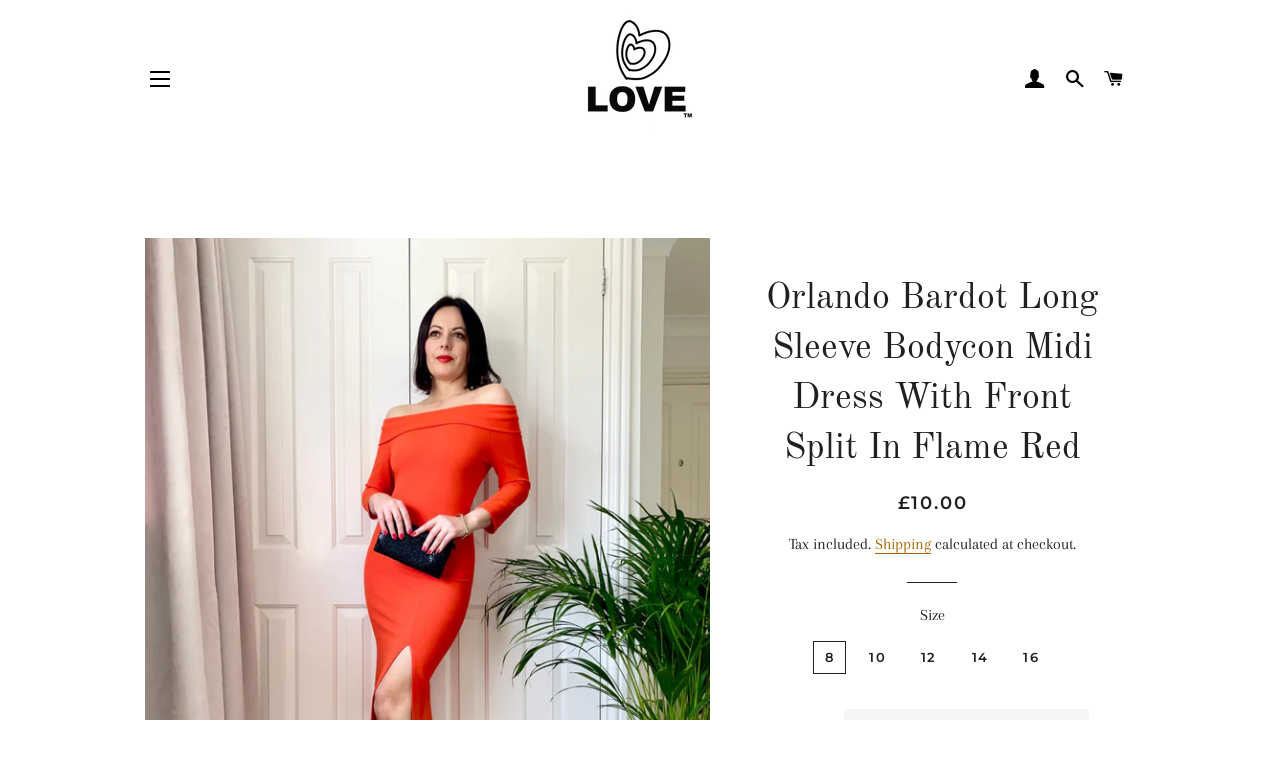

--- FILE ---
content_type: text/html; charset=utf-8
request_url: https://www.inlovewithfashion.com/products/orlando-bardot-long-sleeve-bodycon-midi-dress-with-front-split-in-flame-red
body_size: 25159
content:
<!doctype html>
<html class="no-js" lang="en">
<head>

  <!-- Basic page needs ================================================== -->
  <meta charset="utf-8">
  <meta http-equiv="X-UA-Compatible" content="IE=edge,chrome=1">

  
    <link rel="shortcut icon" href="//www.inlovewithfashion.com/cdn/shop/files/pure_32x32.png?v=1614326057" type="image/png" />
  

  <!-- Title and description ================================================== -->
  <title>
  Orlando Bardot Long Sleeve Bodycon Midi Dress With Front Split In Flam &ndash; Love
  </title>

  
  <meta name="description" content="The Orlando scuba bardot bodycon midi dress in this vibrant flame Red features long sleeves and a front side split. The bardot neckline and midi length makes it extremely classy and flattering. Perfect outfit for a night out, christening or special occasion. Midi dress Long sleeves Bodycon Bardot dress Red dress Scuba ">
  

  <!-- Helpers ================================================== -->
  <!-- /snippets/social-meta-tags.liquid -->




<meta property="og:site_name" content="Love">
<meta property="og:url" content="https://www.inlovewithfashion.com/products/orlando-bardot-long-sleeve-bodycon-midi-dress-with-front-split-in-flame-red">
<meta property="og:title" content="Orlando Bardot Long Sleeve Bodycon Midi Dress With Front Split In Flame Red">
<meta property="og:type" content="product">
<meta property="og:description" content="The Orlando scuba bardot bodycon midi dress in this vibrant flame Red features long sleeves and a front side split. The bardot neckline and midi length makes it extremely classy and flattering. Perfect outfit for a night out, christening or special occasion. Midi dress Long sleeves Bodycon Bardot dress Red dress Scuba ">

  <meta property="og:price:amount" content="10.00">
  <meta property="og:price:currency" content="GBP">

<meta property="og:image" content="http://www.inlovewithfashion.com/cdn/shop/products/2B50EA2E-56C0-4818-9B05-AC03CBE928CD_1200x1200.jpg?v=1649748662"><meta property="og:image" content="http://www.inlovewithfashion.com/cdn/shop/products/FA4E5EEE-99A7-4AC9-8E4D-F339CD1B94EC_1200x1200.jpg?v=1649748663"><meta property="og:image" content="http://www.inlovewithfashion.com/cdn/shop/products/5B8A9A67-19A6-4A2C-8A57-73456F8E145C_1200x1200.jpg?v=1649748663">
<meta property="og:image:secure_url" content="https://www.inlovewithfashion.com/cdn/shop/products/2B50EA2E-56C0-4818-9B05-AC03CBE928CD_1200x1200.jpg?v=1649748662"><meta property="og:image:secure_url" content="https://www.inlovewithfashion.com/cdn/shop/products/FA4E5EEE-99A7-4AC9-8E4D-F339CD1B94EC_1200x1200.jpg?v=1649748663"><meta property="og:image:secure_url" content="https://www.inlovewithfashion.com/cdn/shop/products/5B8A9A67-19A6-4A2C-8A57-73456F8E145C_1200x1200.jpg?v=1649748663">


<meta name="twitter:card" content="summary_large_image">
<meta name="twitter:title" content="Orlando Bardot Long Sleeve Bodycon Midi Dress With Front Split In Flame Red">
<meta name="twitter:description" content="The Orlando scuba bardot bodycon midi dress in this vibrant flame Red features long sleeves and a front side split. The bardot neckline and midi length makes it extremely classy and flattering. Perfect outfit for a night out, christening or special occasion. Midi dress Long sleeves Bodycon Bardot dress Red dress Scuba ">

  <link rel="canonical" href="https://www.inlovewithfashion.com/products/orlando-bardot-long-sleeve-bodycon-midi-dress-with-front-split-in-flame-red">
  <meta name="viewport" content="width=device-width,initial-scale=1,shrink-to-fit=no">
  <meta name="theme-color" content="#1f2021">

  <!-- CSS ================================================== -->
  <link href="//www.inlovewithfashion.com/cdn/shop/t/2/assets/timber.scss.css?v=145711298441755498301759261460" rel="stylesheet" type="text/css" media="all" />
  <link href="//www.inlovewithfashion.com/cdn/shop/t/2/assets/theme.scss.css?v=172669397892308012341759261459" rel="stylesheet" type="text/css" media="all" />

  <!-- Sections ================================================== -->
  <script>
    window.theme = window.theme || {};
    theme.strings = {
      zoomClose: "Close (Esc)",
      zoomPrev: "Previous (Left arrow key)",
      zoomNext: "Next (Right arrow key)",
      moneyFormat: "£{{amount}}",
      addressError: "Error looking up that address",
      addressNoResults: "No results for that address",
      addressQueryLimit: "You have exceeded the Google API usage limit. Consider upgrading to a \u003ca href=\"https:\/\/developers.google.com\/maps\/premium\/usage-limits\"\u003ePremium Plan\u003c\/a\u003e.",
      authError: "There was a problem authenticating your Google Maps account.",
      cartEmpty: "Your cart is currently empty.",
      cartCookie: "Enable cookies to use the shopping cart",
      cartSavings: "You're saving [savings]",
      productSlideLabel: "Slide [slide_number] of [slide_max]."
    };
    theme.settings = {
      cartType: "page",
      gridType: null
    };
  </script>

  <script src="//www.inlovewithfashion.com/cdn/shop/t/2/assets/jquery-2.2.3.min.js?v=58211863146907186831594398296" type="text/javascript"></script>

  <script src="//www.inlovewithfashion.com/cdn/shop/t/2/assets/lazysizes.min.js?v=155223123402716617051594398297" async="async"></script>

  <script src="//www.inlovewithfashion.com/cdn/shop/t/2/assets/theme.js?v=144280095298745055691594896851" defer="defer"></script>

  <!-- Header hook for plugins ================================================== -->
  <script>window.performance && window.performance.mark && window.performance.mark('shopify.content_for_header.start');</script><meta name="facebook-domain-verification" content="sqvxk2qonb34zq7y5tkleyjxp7ei45">
<meta name="facebook-domain-verification" content="5csjwfbtz0wipbvkcou3ffjcj29tqn">
<meta id="shopify-digital-wallet" name="shopify-digital-wallet" content="/42633756833/digital_wallets/dialog">
<meta name="shopify-checkout-api-token" content="d8813f78ad03f46414eb2d1a63f0cfc7">
<meta id="in-context-paypal-metadata" data-shop-id="42633756833" data-venmo-supported="false" data-environment="production" data-locale="en_US" data-paypal-v4="true" data-currency="GBP">
<link rel="alternate" hreflang="x-default" href="https://www.inlovewithfashion.com/products/orlando-bardot-long-sleeve-bodycon-midi-dress-with-front-split-in-flame-red">
<link rel="alternate" hreflang="en" href="https://www.inlovewithfashion.com/products/orlando-bardot-long-sleeve-bodycon-midi-dress-with-front-split-in-flame-red">
<link rel="alternate" hreflang="es" href="https://www.inlovewithfashion.com/es/products/orlando-bardot-long-sleeve-bodycon-midi-dress-with-front-split-in-flame-red">
<link rel="alternate" hreflang="fr" href="https://www.inlovewithfashion.com/fr/products/orlando-bardot-long-sleeve-bodycon-midi-dress-with-front-split-in-flame-red">
<link rel="alternate" hreflang="it" href="https://www.inlovewithfashion.com/it/products/orlando-bardot-long-sleeve-bodycon-midi-dress-with-front-split-in-flame-red">
<link rel="alternate" hreflang="pl" href="https://www.inlovewithfashion.com/pl/products/orlando-bardot-long-sleeve-bodycon-midi-dress-with-front-split-in-flame-red">
<link rel="alternate" hreflang="en-US" href="https://www.inlovewithfashion.com/en-us/products/orlando-bardot-long-sleeve-bodycon-midi-dress-with-front-split-in-flame-red">
<link rel="alternate" type="application/json+oembed" href="https://www.inlovewithfashion.com/products/orlando-bardot-long-sleeve-bodycon-midi-dress-with-front-split-in-flame-red.oembed">
<script async="async" src="/checkouts/internal/preloads.js?locale=en-GB"></script>
<link rel="preconnect" href="https://shop.app" crossorigin="anonymous">
<script async="async" src="https://shop.app/checkouts/internal/preloads.js?locale=en-GB&shop_id=42633756833" crossorigin="anonymous"></script>
<script id="apple-pay-shop-capabilities" type="application/json">{"shopId":42633756833,"countryCode":"GB","currencyCode":"GBP","merchantCapabilities":["supports3DS"],"merchantId":"gid:\/\/shopify\/Shop\/42633756833","merchantName":"Love","requiredBillingContactFields":["postalAddress","email"],"requiredShippingContactFields":["postalAddress","email"],"shippingType":"shipping","supportedNetworks":["visa","maestro","masterCard","amex","discover","elo"],"total":{"type":"pending","label":"Love","amount":"1.00"},"shopifyPaymentsEnabled":true,"supportsSubscriptions":true}</script>
<script id="shopify-features" type="application/json">{"accessToken":"d8813f78ad03f46414eb2d1a63f0cfc7","betas":["rich-media-storefront-analytics"],"domain":"www.inlovewithfashion.com","predictiveSearch":true,"shopId":42633756833,"locale":"en"}</script>
<script>var Shopify = Shopify || {};
Shopify.shop = "love-clothing-london.myshopify.com";
Shopify.locale = "en";
Shopify.currency = {"active":"GBP","rate":"1.0"};
Shopify.country = "GB";
Shopify.theme = {"name":"Brooklyn","id":104604205217,"schema_name":"Brooklyn","schema_version":"16.0.10","theme_store_id":730,"role":"main"};
Shopify.theme.handle = "null";
Shopify.theme.style = {"id":null,"handle":null};
Shopify.cdnHost = "www.inlovewithfashion.com/cdn";
Shopify.routes = Shopify.routes || {};
Shopify.routes.root = "/";</script>
<script type="module">!function(o){(o.Shopify=o.Shopify||{}).modules=!0}(window);</script>
<script>!function(o){function n(){var o=[];function n(){o.push(Array.prototype.slice.apply(arguments))}return n.q=o,n}var t=o.Shopify=o.Shopify||{};t.loadFeatures=n(),t.autoloadFeatures=n()}(window);</script>
<script>
  window.ShopifyPay = window.ShopifyPay || {};
  window.ShopifyPay.apiHost = "shop.app\/pay";
  window.ShopifyPay.redirectState = null;
</script>
<script id="shop-js-analytics" type="application/json">{"pageType":"product"}</script>
<script defer="defer" async type="module" src="//www.inlovewithfashion.com/cdn/shopifycloud/shop-js/modules/v2/client.init-shop-cart-sync_BApSsMSl.en.esm.js"></script>
<script defer="defer" async type="module" src="//www.inlovewithfashion.com/cdn/shopifycloud/shop-js/modules/v2/chunk.common_CBoos6YZ.esm.js"></script>
<script type="module">
  await import("//www.inlovewithfashion.com/cdn/shopifycloud/shop-js/modules/v2/client.init-shop-cart-sync_BApSsMSl.en.esm.js");
await import("//www.inlovewithfashion.com/cdn/shopifycloud/shop-js/modules/v2/chunk.common_CBoos6YZ.esm.js");

  window.Shopify.SignInWithShop?.initShopCartSync?.({"fedCMEnabled":true,"windoidEnabled":true});

</script>
<script>
  window.Shopify = window.Shopify || {};
  if (!window.Shopify.featureAssets) window.Shopify.featureAssets = {};
  window.Shopify.featureAssets['shop-js'] = {"shop-cart-sync":["modules/v2/client.shop-cart-sync_DJczDl9f.en.esm.js","modules/v2/chunk.common_CBoos6YZ.esm.js"],"init-fed-cm":["modules/v2/client.init-fed-cm_BzwGC0Wi.en.esm.js","modules/v2/chunk.common_CBoos6YZ.esm.js"],"init-windoid":["modules/v2/client.init-windoid_BS26ThXS.en.esm.js","modules/v2/chunk.common_CBoos6YZ.esm.js"],"shop-cash-offers":["modules/v2/client.shop-cash-offers_DthCPNIO.en.esm.js","modules/v2/chunk.common_CBoos6YZ.esm.js","modules/v2/chunk.modal_Bu1hFZFC.esm.js"],"shop-button":["modules/v2/client.shop-button_D_JX508o.en.esm.js","modules/v2/chunk.common_CBoos6YZ.esm.js"],"init-shop-email-lookup-coordinator":["modules/v2/client.init-shop-email-lookup-coordinator_DFwWcvrS.en.esm.js","modules/v2/chunk.common_CBoos6YZ.esm.js"],"shop-toast-manager":["modules/v2/client.shop-toast-manager_tEhgP2F9.en.esm.js","modules/v2/chunk.common_CBoos6YZ.esm.js"],"shop-login-button":["modules/v2/client.shop-login-button_DwLgFT0K.en.esm.js","modules/v2/chunk.common_CBoos6YZ.esm.js","modules/v2/chunk.modal_Bu1hFZFC.esm.js"],"avatar":["modules/v2/client.avatar_BTnouDA3.en.esm.js"],"init-shop-cart-sync":["modules/v2/client.init-shop-cart-sync_BApSsMSl.en.esm.js","modules/v2/chunk.common_CBoos6YZ.esm.js"],"pay-button":["modules/v2/client.pay-button_BuNmcIr_.en.esm.js","modules/v2/chunk.common_CBoos6YZ.esm.js"],"init-shop-for-new-customer-accounts":["modules/v2/client.init-shop-for-new-customer-accounts_DrjXSI53.en.esm.js","modules/v2/client.shop-login-button_DwLgFT0K.en.esm.js","modules/v2/chunk.common_CBoos6YZ.esm.js","modules/v2/chunk.modal_Bu1hFZFC.esm.js"],"init-customer-accounts-sign-up":["modules/v2/client.init-customer-accounts-sign-up_TlVCiykN.en.esm.js","modules/v2/client.shop-login-button_DwLgFT0K.en.esm.js","modules/v2/chunk.common_CBoos6YZ.esm.js","modules/v2/chunk.modal_Bu1hFZFC.esm.js"],"shop-follow-button":["modules/v2/client.shop-follow-button_C5D3XtBb.en.esm.js","modules/v2/chunk.common_CBoos6YZ.esm.js","modules/v2/chunk.modal_Bu1hFZFC.esm.js"],"checkout-modal":["modules/v2/client.checkout-modal_8TC_1FUY.en.esm.js","modules/v2/chunk.common_CBoos6YZ.esm.js","modules/v2/chunk.modal_Bu1hFZFC.esm.js"],"init-customer-accounts":["modules/v2/client.init-customer-accounts_C0Oh2ljF.en.esm.js","modules/v2/client.shop-login-button_DwLgFT0K.en.esm.js","modules/v2/chunk.common_CBoos6YZ.esm.js","modules/v2/chunk.modal_Bu1hFZFC.esm.js"],"lead-capture":["modules/v2/client.lead-capture_Cq0gfm7I.en.esm.js","modules/v2/chunk.common_CBoos6YZ.esm.js","modules/v2/chunk.modal_Bu1hFZFC.esm.js"],"shop-login":["modules/v2/client.shop-login_BmtnoEUo.en.esm.js","modules/v2/chunk.common_CBoos6YZ.esm.js","modules/v2/chunk.modal_Bu1hFZFC.esm.js"],"payment-terms":["modules/v2/client.payment-terms_BHOWV7U_.en.esm.js","modules/v2/chunk.common_CBoos6YZ.esm.js","modules/v2/chunk.modal_Bu1hFZFC.esm.js"]};
</script>
<script id="__st">var __st={"a":42633756833,"offset":0,"reqid":"f49e29a5-cfdd-4c5d-8103-bfcbc49bf74d-1768863980","pageurl":"www.inlovewithfashion.com\/products\/orlando-bardot-long-sleeve-bodycon-midi-dress-with-front-split-in-flame-red","u":"834e0d24d71e","p":"product","rtyp":"product","rid":7334433259681};</script>
<script>window.ShopifyPaypalV4VisibilityTracking = true;</script>
<script id="captcha-bootstrap">!function(){'use strict';const t='contact',e='account',n='new_comment',o=[[t,t],['blogs',n],['comments',n],[t,'customer']],c=[[e,'customer_login'],[e,'guest_login'],[e,'recover_customer_password'],[e,'create_customer']],r=t=>t.map((([t,e])=>`form[action*='/${t}']:not([data-nocaptcha='true']) input[name='form_type'][value='${e}']`)).join(','),a=t=>()=>t?[...document.querySelectorAll(t)].map((t=>t.form)):[];function s(){const t=[...o],e=r(t);return a(e)}const i='password',u='form_key',d=['recaptcha-v3-token','g-recaptcha-response','h-captcha-response',i],f=()=>{try{return window.sessionStorage}catch{return}},m='__shopify_v',_=t=>t.elements[u];function p(t,e,n=!1){try{const o=window.sessionStorage,c=JSON.parse(o.getItem(e)),{data:r}=function(t){const{data:e,action:n}=t;return t[m]||n?{data:e,action:n}:{data:t,action:n}}(c);for(const[e,n]of Object.entries(r))t.elements[e]&&(t.elements[e].value=n);n&&o.removeItem(e)}catch(o){console.error('form repopulation failed',{error:o})}}const l='form_type',E='cptcha';function T(t){t.dataset[E]=!0}const w=window,h=w.document,L='Shopify',v='ce_forms',y='captcha';let A=!1;((t,e)=>{const n=(g='f06e6c50-85a8-45c8-87d0-21a2b65856fe',I='https://cdn.shopify.com/shopifycloud/storefront-forms-hcaptcha/ce_storefront_forms_captcha_hcaptcha.v1.5.2.iife.js',D={infoText:'Protected by hCaptcha',privacyText:'Privacy',termsText:'Terms'},(t,e,n)=>{const o=w[L][v],c=o.bindForm;if(c)return c(t,g,e,D).then(n);var r;o.q.push([[t,g,e,D],n]),r=I,A||(h.body.append(Object.assign(h.createElement('script'),{id:'captcha-provider',async:!0,src:r})),A=!0)});var g,I,D;w[L]=w[L]||{},w[L][v]=w[L][v]||{},w[L][v].q=[],w[L][y]=w[L][y]||{},w[L][y].protect=function(t,e){n(t,void 0,e),T(t)},Object.freeze(w[L][y]),function(t,e,n,w,h,L){const[v,y,A,g]=function(t,e,n){const i=e?o:[],u=t?c:[],d=[...i,...u],f=r(d),m=r(i),_=r(d.filter((([t,e])=>n.includes(e))));return[a(f),a(m),a(_),s()]}(w,h,L),I=t=>{const e=t.target;return e instanceof HTMLFormElement?e:e&&e.form},D=t=>v().includes(t);t.addEventListener('submit',(t=>{const e=I(t);if(!e)return;const n=D(e)&&!e.dataset.hcaptchaBound&&!e.dataset.recaptchaBound,o=_(e),c=g().includes(e)&&(!o||!o.value);(n||c)&&t.preventDefault(),c&&!n&&(function(t){try{if(!f())return;!function(t){const e=f();if(!e)return;const n=_(t);if(!n)return;const o=n.value;o&&e.removeItem(o)}(t);const e=Array.from(Array(32),(()=>Math.random().toString(36)[2])).join('');!function(t,e){_(t)||t.append(Object.assign(document.createElement('input'),{type:'hidden',name:u})),t.elements[u].value=e}(t,e),function(t,e){const n=f();if(!n)return;const o=[...t.querySelectorAll(`input[type='${i}']`)].map((({name:t})=>t)),c=[...d,...o],r={};for(const[a,s]of new FormData(t).entries())c.includes(a)||(r[a]=s);n.setItem(e,JSON.stringify({[m]:1,action:t.action,data:r}))}(t,e)}catch(e){console.error('failed to persist form',e)}}(e),e.submit())}));const S=(t,e)=>{t&&!t.dataset[E]&&(n(t,e.some((e=>e===t))),T(t))};for(const o of['focusin','change'])t.addEventListener(o,(t=>{const e=I(t);D(e)&&S(e,y())}));const B=e.get('form_key'),M=e.get(l),P=B&&M;t.addEventListener('DOMContentLoaded',(()=>{const t=y();if(P)for(const e of t)e.elements[l].value===M&&p(e,B);[...new Set([...A(),...v().filter((t=>'true'===t.dataset.shopifyCaptcha))])].forEach((e=>S(e,t)))}))}(h,new URLSearchParams(w.location.search),n,t,e,['guest_login'])})(!0,!0)}();</script>
<script integrity="sha256-4kQ18oKyAcykRKYeNunJcIwy7WH5gtpwJnB7kiuLZ1E=" data-source-attribution="shopify.loadfeatures" defer="defer" src="//www.inlovewithfashion.com/cdn/shopifycloud/storefront/assets/storefront/load_feature-a0a9edcb.js" crossorigin="anonymous"></script>
<script crossorigin="anonymous" defer="defer" src="//www.inlovewithfashion.com/cdn/shopifycloud/storefront/assets/shopify_pay/storefront-65b4c6d7.js?v=20250812"></script>
<script data-source-attribution="shopify.dynamic_checkout.dynamic.init">var Shopify=Shopify||{};Shopify.PaymentButton=Shopify.PaymentButton||{isStorefrontPortableWallets:!0,init:function(){window.Shopify.PaymentButton.init=function(){};var t=document.createElement("script");t.src="https://www.inlovewithfashion.com/cdn/shopifycloud/portable-wallets/latest/portable-wallets.en.js",t.type="module",document.head.appendChild(t)}};
</script>
<script data-source-attribution="shopify.dynamic_checkout.buyer_consent">
  function portableWalletsHideBuyerConsent(e){var t=document.getElementById("shopify-buyer-consent"),n=document.getElementById("shopify-subscription-policy-button");t&&n&&(t.classList.add("hidden"),t.setAttribute("aria-hidden","true"),n.removeEventListener("click",e))}function portableWalletsShowBuyerConsent(e){var t=document.getElementById("shopify-buyer-consent"),n=document.getElementById("shopify-subscription-policy-button");t&&n&&(t.classList.remove("hidden"),t.removeAttribute("aria-hidden"),n.addEventListener("click",e))}window.Shopify?.PaymentButton&&(window.Shopify.PaymentButton.hideBuyerConsent=portableWalletsHideBuyerConsent,window.Shopify.PaymentButton.showBuyerConsent=portableWalletsShowBuyerConsent);
</script>
<script>
  function portableWalletsCleanup(e){e&&e.src&&console.error("Failed to load portable wallets script "+e.src);var t=document.querySelectorAll("shopify-accelerated-checkout .shopify-payment-button__skeleton, shopify-accelerated-checkout-cart .wallet-cart-button__skeleton"),e=document.getElementById("shopify-buyer-consent");for(let e=0;e<t.length;e++)t[e].remove();e&&e.remove()}function portableWalletsNotLoadedAsModule(e){e instanceof ErrorEvent&&"string"==typeof e.message&&e.message.includes("import.meta")&&"string"==typeof e.filename&&e.filename.includes("portable-wallets")&&(window.removeEventListener("error",portableWalletsNotLoadedAsModule),window.Shopify.PaymentButton.failedToLoad=e,"loading"===document.readyState?document.addEventListener("DOMContentLoaded",window.Shopify.PaymentButton.init):window.Shopify.PaymentButton.init())}window.addEventListener("error",portableWalletsNotLoadedAsModule);
</script>

<script type="module" src="https://www.inlovewithfashion.com/cdn/shopifycloud/portable-wallets/latest/portable-wallets.en.js" onError="portableWalletsCleanup(this)" crossorigin="anonymous"></script>
<script nomodule>
  document.addEventListener("DOMContentLoaded", portableWalletsCleanup);
</script>

<link id="shopify-accelerated-checkout-styles" rel="stylesheet" media="screen" href="https://www.inlovewithfashion.com/cdn/shopifycloud/portable-wallets/latest/accelerated-checkout-backwards-compat.css" crossorigin="anonymous">
<style id="shopify-accelerated-checkout-cart">
        #shopify-buyer-consent {
  margin-top: 1em;
  display: inline-block;
  width: 100%;
}

#shopify-buyer-consent.hidden {
  display: none;
}

#shopify-subscription-policy-button {
  background: none;
  border: none;
  padding: 0;
  text-decoration: underline;
  font-size: inherit;
  cursor: pointer;
}

#shopify-subscription-policy-button::before {
  box-shadow: none;
}

      </style>

<script>window.performance && window.performance.mark && window.performance.mark('shopify.content_for_header.end');</script>

  <script src="//www.inlovewithfashion.com/cdn/shop/t/2/assets/modernizr.min.js?v=21391054748206432451594398297" type="text/javascript"></script>

  
  

<link href="https://monorail-edge.shopifysvc.com" rel="dns-prefetch">
<script>(function(){if ("sendBeacon" in navigator && "performance" in window) {try {var session_token_from_headers = performance.getEntriesByType('navigation')[0].serverTiming.find(x => x.name == '_s').description;} catch {var session_token_from_headers = undefined;}var session_cookie_matches = document.cookie.match(/_shopify_s=([^;]*)/);var session_token_from_cookie = session_cookie_matches && session_cookie_matches.length === 2 ? session_cookie_matches[1] : "";var session_token = session_token_from_headers || session_token_from_cookie || "";function handle_abandonment_event(e) {var entries = performance.getEntries().filter(function(entry) {return /monorail-edge.shopifysvc.com/.test(entry.name);});if (!window.abandonment_tracked && entries.length === 0) {window.abandonment_tracked = true;var currentMs = Date.now();var navigation_start = performance.timing.navigationStart;var payload = {shop_id: 42633756833,url: window.location.href,navigation_start,duration: currentMs - navigation_start,session_token,page_type: "product"};window.navigator.sendBeacon("https://monorail-edge.shopifysvc.com/v1/produce", JSON.stringify({schema_id: "online_store_buyer_site_abandonment/1.1",payload: payload,metadata: {event_created_at_ms: currentMs,event_sent_at_ms: currentMs}}));}}window.addEventListener('pagehide', handle_abandonment_event);}}());</script>
<script id="web-pixels-manager-setup">(function e(e,d,r,n,o){if(void 0===o&&(o={}),!Boolean(null===(a=null===(i=window.Shopify)||void 0===i?void 0:i.analytics)||void 0===a?void 0:a.replayQueue)){var i,a;window.Shopify=window.Shopify||{};var t=window.Shopify;t.analytics=t.analytics||{};var s=t.analytics;s.replayQueue=[],s.publish=function(e,d,r){return s.replayQueue.push([e,d,r]),!0};try{self.performance.mark("wpm:start")}catch(e){}var l=function(){var e={modern:/Edge?\/(1{2}[4-9]|1[2-9]\d|[2-9]\d{2}|\d{4,})\.\d+(\.\d+|)|Firefox\/(1{2}[4-9]|1[2-9]\d|[2-9]\d{2}|\d{4,})\.\d+(\.\d+|)|Chrom(ium|e)\/(9{2}|\d{3,})\.\d+(\.\d+|)|(Maci|X1{2}).+ Version\/(15\.\d+|(1[6-9]|[2-9]\d|\d{3,})\.\d+)([,.]\d+|)( \(\w+\)|)( Mobile\/\w+|) Safari\/|Chrome.+OPR\/(9{2}|\d{3,})\.\d+\.\d+|(CPU[ +]OS|iPhone[ +]OS|CPU[ +]iPhone|CPU IPhone OS|CPU iPad OS)[ +]+(15[._]\d+|(1[6-9]|[2-9]\d|\d{3,})[._]\d+)([._]\d+|)|Android:?[ /-](13[3-9]|1[4-9]\d|[2-9]\d{2}|\d{4,})(\.\d+|)(\.\d+|)|Android.+Firefox\/(13[5-9]|1[4-9]\d|[2-9]\d{2}|\d{4,})\.\d+(\.\d+|)|Android.+Chrom(ium|e)\/(13[3-9]|1[4-9]\d|[2-9]\d{2}|\d{4,})\.\d+(\.\d+|)|SamsungBrowser\/([2-9]\d|\d{3,})\.\d+/,legacy:/Edge?\/(1[6-9]|[2-9]\d|\d{3,})\.\d+(\.\d+|)|Firefox\/(5[4-9]|[6-9]\d|\d{3,})\.\d+(\.\d+|)|Chrom(ium|e)\/(5[1-9]|[6-9]\d|\d{3,})\.\d+(\.\d+|)([\d.]+$|.*Safari\/(?![\d.]+ Edge\/[\d.]+$))|(Maci|X1{2}).+ Version\/(10\.\d+|(1[1-9]|[2-9]\d|\d{3,})\.\d+)([,.]\d+|)( \(\w+\)|)( Mobile\/\w+|) Safari\/|Chrome.+OPR\/(3[89]|[4-9]\d|\d{3,})\.\d+\.\d+|(CPU[ +]OS|iPhone[ +]OS|CPU[ +]iPhone|CPU IPhone OS|CPU iPad OS)[ +]+(10[._]\d+|(1[1-9]|[2-9]\d|\d{3,})[._]\d+)([._]\d+|)|Android:?[ /-](13[3-9]|1[4-9]\d|[2-9]\d{2}|\d{4,})(\.\d+|)(\.\d+|)|Mobile Safari.+OPR\/([89]\d|\d{3,})\.\d+\.\d+|Android.+Firefox\/(13[5-9]|1[4-9]\d|[2-9]\d{2}|\d{4,})\.\d+(\.\d+|)|Android.+Chrom(ium|e)\/(13[3-9]|1[4-9]\d|[2-9]\d{2}|\d{4,})\.\d+(\.\d+|)|Android.+(UC? ?Browser|UCWEB|U3)[ /]?(15\.([5-9]|\d{2,})|(1[6-9]|[2-9]\d|\d{3,})\.\d+)\.\d+|SamsungBrowser\/(5\.\d+|([6-9]|\d{2,})\.\d+)|Android.+MQ{2}Browser\/(14(\.(9|\d{2,})|)|(1[5-9]|[2-9]\d|\d{3,})(\.\d+|))(\.\d+|)|K[Aa][Ii]OS\/(3\.\d+|([4-9]|\d{2,})\.\d+)(\.\d+|)/},d=e.modern,r=e.legacy,n=navigator.userAgent;return n.match(d)?"modern":n.match(r)?"legacy":"unknown"}(),u="modern"===l?"modern":"legacy",c=(null!=n?n:{modern:"",legacy:""})[u],f=function(e){return[e.baseUrl,"/wpm","/b",e.hashVersion,"modern"===e.buildTarget?"m":"l",".js"].join("")}({baseUrl:d,hashVersion:r,buildTarget:u}),m=function(e){var d=e.version,r=e.bundleTarget,n=e.surface,o=e.pageUrl,i=e.monorailEndpoint;return{emit:function(e){var a=e.status,t=e.errorMsg,s=(new Date).getTime(),l=JSON.stringify({metadata:{event_sent_at_ms:s},events:[{schema_id:"web_pixels_manager_load/3.1",payload:{version:d,bundle_target:r,page_url:o,status:a,surface:n,error_msg:t},metadata:{event_created_at_ms:s}}]});if(!i)return console&&console.warn&&console.warn("[Web Pixels Manager] No Monorail endpoint provided, skipping logging."),!1;try{return self.navigator.sendBeacon.bind(self.navigator)(i,l)}catch(e){}var u=new XMLHttpRequest;try{return u.open("POST",i,!0),u.setRequestHeader("Content-Type","text/plain"),u.send(l),!0}catch(e){return console&&console.warn&&console.warn("[Web Pixels Manager] Got an unhandled error while logging to Monorail."),!1}}}}({version:r,bundleTarget:l,surface:e.surface,pageUrl:self.location.href,monorailEndpoint:e.monorailEndpoint});try{o.browserTarget=l,function(e){var d=e.src,r=e.async,n=void 0===r||r,o=e.onload,i=e.onerror,a=e.sri,t=e.scriptDataAttributes,s=void 0===t?{}:t,l=document.createElement("script"),u=document.querySelector("head"),c=document.querySelector("body");if(l.async=n,l.src=d,a&&(l.integrity=a,l.crossOrigin="anonymous"),s)for(var f in s)if(Object.prototype.hasOwnProperty.call(s,f))try{l.dataset[f]=s[f]}catch(e){}if(o&&l.addEventListener("load",o),i&&l.addEventListener("error",i),u)u.appendChild(l);else{if(!c)throw new Error("Did not find a head or body element to append the script");c.appendChild(l)}}({src:f,async:!0,onload:function(){if(!function(){var e,d;return Boolean(null===(d=null===(e=window.Shopify)||void 0===e?void 0:e.analytics)||void 0===d?void 0:d.initialized)}()){var d=window.webPixelsManager.init(e)||void 0;if(d){var r=window.Shopify.analytics;r.replayQueue.forEach((function(e){var r=e[0],n=e[1],o=e[2];d.publishCustomEvent(r,n,o)})),r.replayQueue=[],r.publish=d.publishCustomEvent,r.visitor=d.visitor,r.initialized=!0}}},onerror:function(){return m.emit({status:"failed",errorMsg:"".concat(f," has failed to load")})},sri:function(e){var d=/^sha384-[A-Za-z0-9+/=]+$/;return"string"==typeof e&&d.test(e)}(c)?c:"",scriptDataAttributes:o}),m.emit({status:"loading"})}catch(e){m.emit({status:"failed",errorMsg:(null==e?void 0:e.message)||"Unknown error"})}}})({shopId: 42633756833,storefrontBaseUrl: "https://www.inlovewithfashion.com",extensionsBaseUrl: "https://extensions.shopifycdn.com/cdn/shopifycloud/web-pixels-manager",monorailEndpoint: "https://monorail-edge.shopifysvc.com/unstable/produce_batch",surface: "storefront-renderer",enabledBetaFlags: ["2dca8a86"],webPixelsConfigList: [{"id":"442794145","configuration":"{\"pixelCode\":\"C6TI3H1LLTKH5H50NTI0\"}","eventPayloadVersion":"v1","runtimeContext":"STRICT","scriptVersion":"22e92c2ad45662f435e4801458fb78cc","type":"APP","apiClientId":4383523,"privacyPurposes":["ANALYTICS","MARKETING","SALE_OF_DATA"],"dataSharingAdjustments":{"protectedCustomerApprovalScopes":["read_customer_address","read_customer_email","read_customer_name","read_customer_personal_data","read_customer_phone"]}},{"id":"162463905","configuration":"{\"pixel_id\":\"417165396243815\",\"pixel_type\":\"facebook_pixel\",\"metaapp_system_user_token\":\"-\"}","eventPayloadVersion":"v1","runtimeContext":"OPEN","scriptVersion":"ca16bc87fe92b6042fbaa3acc2fbdaa6","type":"APP","apiClientId":2329312,"privacyPurposes":["ANALYTICS","MARKETING","SALE_OF_DATA"],"dataSharingAdjustments":{"protectedCustomerApprovalScopes":["read_customer_address","read_customer_email","read_customer_name","read_customer_personal_data","read_customer_phone"]}},{"id":"shopify-app-pixel","configuration":"{}","eventPayloadVersion":"v1","runtimeContext":"STRICT","scriptVersion":"0450","apiClientId":"shopify-pixel","type":"APP","privacyPurposes":["ANALYTICS","MARKETING"]},{"id":"shopify-custom-pixel","eventPayloadVersion":"v1","runtimeContext":"LAX","scriptVersion":"0450","apiClientId":"shopify-pixel","type":"CUSTOM","privacyPurposes":["ANALYTICS","MARKETING"]}],isMerchantRequest: false,initData: {"shop":{"name":"Love","paymentSettings":{"currencyCode":"GBP"},"myshopifyDomain":"love-clothing-london.myshopify.com","countryCode":"GB","storefrontUrl":"https:\/\/www.inlovewithfashion.com"},"customer":null,"cart":null,"checkout":null,"productVariants":[{"price":{"amount":10.0,"currencyCode":"GBP"},"product":{"title":"Orlando Bardot Long Sleeve Bodycon Midi Dress With Front Split In Flame Red","vendor":"Love Clothing London","id":"7334433259681","untranslatedTitle":"Orlando Bardot Long Sleeve Bodycon Midi Dress With Front Split In Flame Red","url":"\/products\/orlando-bardot-long-sleeve-bodycon-midi-dress-with-front-split-in-flame-red","type":"Clothing"},"id":"41814131638433","image":{"src":"\/\/www.inlovewithfashion.com\/cdn\/shop\/products\/2B50EA2E-56C0-4818-9B05-AC03CBE928CD.jpg?v=1649748662"},"sku":"Orlando Bardot Long Sleeve Bodycon Midi Dress With Front Split In Flame Red","title":"8","untranslatedTitle":"8"},{"price":{"amount":10.0,"currencyCode":"GBP"},"product":{"title":"Orlando Bardot Long Sleeve Bodycon Midi Dress With Front Split In Flame Red","vendor":"Love Clothing London","id":"7334433259681","untranslatedTitle":"Orlando Bardot Long Sleeve Bodycon Midi Dress With Front Split In Flame Red","url":"\/products\/orlando-bardot-long-sleeve-bodycon-midi-dress-with-front-split-in-flame-red","type":"Clothing"},"id":"41814131671201","image":{"src":"\/\/www.inlovewithfashion.com\/cdn\/shop\/products\/2B50EA2E-56C0-4818-9B05-AC03CBE928CD.jpg?v=1649748662"},"sku":"Orlando Bardot Long Sleeve Bodycon Midi Dress With Front Split In Flame Red-2","title":"10","untranslatedTitle":"10"},{"price":{"amount":10.0,"currencyCode":"GBP"},"product":{"title":"Orlando Bardot Long Sleeve Bodycon Midi Dress With Front Split In Flame Red","vendor":"Love Clothing London","id":"7334433259681","untranslatedTitle":"Orlando Bardot Long Sleeve Bodycon Midi Dress With Front Split In Flame Red","url":"\/products\/orlando-bardot-long-sleeve-bodycon-midi-dress-with-front-split-in-flame-red","type":"Clothing"},"id":"41814131703969","image":{"src":"\/\/www.inlovewithfashion.com\/cdn\/shop\/products\/2B50EA2E-56C0-4818-9B05-AC03CBE928CD.jpg?v=1649748662"},"sku":"Orlando Bardot Long Sleeve Bodycon Midi Dress With Front Split In Flame Red-3","title":"12","untranslatedTitle":"12"},{"price":{"amount":10.0,"currencyCode":"GBP"},"product":{"title":"Orlando Bardot Long Sleeve Bodycon Midi Dress With Front Split In Flame Red","vendor":"Love Clothing London","id":"7334433259681","untranslatedTitle":"Orlando Bardot Long Sleeve Bodycon Midi Dress With Front Split In Flame Red","url":"\/products\/orlando-bardot-long-sleeve-bodycon-midi-dress-with-front-split-in-flame-red","type":"Clothing"},"id":"41814131736737","image":{"src":"\/\/www.inlovewithfashion.com\/cdn\/shop\/products\/2B50EA2E-56C0-4818-9B05-AC03CBE928CD.jpg?v=1649748662"},"sku":"Orlando Bardot Long Sleeve Bodycon Midi Dress With Front Split In Flame Red-4","title":"14","untranslatedTitle":"14"},{"price":{"amount":10.0,"currencyCode":"GBP"},"product":{"title":"Orlando Bardot Long Sleeve Bodycon Midi Dress With Front Split In Flame Red","vendor":"Love Clothing London","id":"7334433259681","untranslatedTitle":"Orlando Bardot Long Sleeve Bodycon Midi Dress With Front Split In Flame Red","url":"\/products\/orlando-bardot-long-sleeve-bodycon-midi-dress-with-front-split-in-flame-red","type":"Clothing"},"id":"41814131769505","image":{"src":"\/\/www.inlovewithfashion.com\/cdn\/shop\/products\/2B50EA2E-56C0-4818-9B05-AC03CBE928CD.jpg?v=1649748662"},"sku":"Orlando Bardot Long Sleeve Bodycon Midi Dress With Front Split In Flame Red-5","title":"16","untranslatedTitle":"16"}],"purchasingCompany":null},},"https://www.inlovewithfashion.com/cdn","fcfee988w5aeb613cpc8e4bc33m6693e112",{"modern":"","legacy":""},{"shopId":"42633756833","storefrontBaseUrl":"https:\/\/www.inlovewithfashion.com","extensionBaseUrl":"https:\/\/extensions.shopifycdn.com\/cdn\/shopifycloud\/web-pixels-manager","surface":"storefront-renderer","enabledBetaFlags":"[\"2dca8a86\"]","isMerchantRequest":"false","hashVersion":"fcfee988w5aeb613cpc8e4bc33m6693e112","publish":"custom","events":"[[\"page_viewed\",{}],[\"product_viewed\",{\"productVariant\":{\"price\":{\"amount\":10.0,\"currencyCode\":\"GBP\"},\"product\":{\"title\":\"Orlando Bardot Long Sleeve Bodycon Midi Dress With Front Split In Flame Red\",\"vendor\":\"Love Clothing London\",\"id\":\"7334433259681\",\"untranslatedTitle\":\"Orlando Bardot Long Sleeve Bodycon Midi Dress With Front Split In Flame Red\",\"url\":\"\/products\/orlando-bardot-long-sleeve-bodycon-midi-dress-with-front-split-in-flame-red\",\"type\":\"Clothing\"},\"id\":\"41814131638433\",\"image\":{\"src\":\"\/\/www.inlovewithfashion.com\/cdn\/shop\/products\/2B50EA2E-56C0-4818-9B05-AC03CBE928CD.jpg?v=1649748662\"},\"sku\":\"Orlando Bardot Long Sleeve Bodycon Midi Dress With Front Split In Flame Red\",\"title\":\"8\",\"untranslatedTitle\":\"8\"}}]]"});</script><script>
  window.ShopifyAnalytics = window.ShopifyAnalytics || {};
  window.ShopifyAnalytics.meta = window.ShopifyAnalytics.meta || {};
  window.ShopifyAnalytics.meta.currency = 'GBP';
  var meta = {"product":{"id":7334433259681,"gid":"gid:\/\/shopify\/Product\/7334433259681","vendor":"Love Clothing London","type":"Clothing","handle":"orlando-bardot-long-sleeve-bodycon-midi-dress-with-front-split-in-flame-red","variants":[{"id":41814131638433,"price":1000,"name":"Orlando Bardot Long Sleeve Bodycon Midi Dress With Front Split In Flame Red - 8","public_title":"8","sku":"Orlando Bardot Long Sleeve Bodycon Midi Dress With Front Split In Flame Red"},{"id":41814131671201,"price":1000,"name":"Orlando Bardot Long Sleeve Bodycon Midi Dress With Front Split In Flame Red - 10","public_title":"10","sku":"Orlando Bardot Long Sleeve Bodycon Midi Dress With Front Split In Flame Red-2"},{"id":41814131703969,"price":1000,"name":"Orlando Bardot Long Sleeve Bodycon Midi Dress With Front Split In Flame Red - 12","public_title":"12","sku":"Orlando Bardot Long Sleeve Bodycon Midi Dress With Front Split In Flame Red-3"},{"id":41814131736737,"price":1000,"name":"Orlando Bardot Long Sleeve Bodycon Midi Dress With Front Split In Flame Red - 14","public_title":"14","sku":"Orlando Bardot Long Sleeve Bodycon Midi Dress With Front Split In Flame Red-4"},{"id":41814131769505,"price":1000,"name":"Orlando Bardot Long Sleeve Bodycon Midi Dress With Front Split In Flame Red - 16","public_title":"16","sku":"Orlando Bardot Long Sleeve Bodycon Midi Dress With Front Split In Flame Red-5"}],"remote":false},"page":{"pageType":"product","resourceType":"product","resourceId":7334433259681,"requestId":"f49e29a5-cfdd-4c5d-8103-bfcbc49bf74d-1768863980"}};
  for (var attr in meta) {
    window.ShopifyAnalytics.meta[attr] = meta[attr];
  }
</script>
<script class="analytics">
  (function () {
    var customDocumentWrite = function(content) {
      var jquery = null;

      if (window.jQuery) {
        jquery = window.jQuery;
      } else if (window.Checkout && window.Checkout.$) {
        jquery = window.Checkout.$;
      }

      if (jquery) {
        jquery('body').append(content);
      }
    };

    var hasLoggedConversion = function(token) {
      if (token) {
        return document.cookie.indexOf('loggedConversion=' + token) !== -1;
      }
      return false;
    }

    var setCookieIfConversion = function(token) {
      if (token) {
        var twoMonthsFromNow = new Date(Date.now());
        twoMonthsFromNow.setMonth(twoMonthsFromNow.getMonth() + 2);

        document.cookie = 'loggedConversion=' + token + '; expires=' + twoMonthsFromNow;
      }
    }

    var trekkie = window.ShopifyAnalytics.lib = window.trekkie = window.trekkie || [];
    if (trekkie.integrations) {
      return;
    }
    trekkie.methods = [
      'identify',
      'page',
      'ready',
      'track',
      'trackForm',
      'trackLink'
    ];
    trekkie.factory = function(method) {
      return function() {
        var args = Array.prototype.slice.call(arguments);
        args.unshift(method);
        trekkie.push(args);
        return trekkie;
      };
    };
    for (var i = 0; i < trekkie.methods.length; i++) {
      var key = trekkie.methods[i];
      trekkie[key] = trekkie.factory(key);
    }
    trekkie.load = function(config) {
      trekkie.config = config || {};
      trekkie.config.initialDocumentCookie = document.cookie;
      var first = document.getElementsByTagName('script')[0];
      var script = document.createElement('script');
      script.type = 'text/javascript';
      script.onerror = function(e) {
        var scriptFallback = document.createElement('script');
        scriptFallback.type = 'text/javascript';
        scriptFallback.onerror = function(error) {
                var Monorail = {
      produce: function produce(monorailDomain, schemaId, payload) {
        var currentMs = new Date().getTime();
        var event = {
          schema_id: schemaId,
          payload: payload,
          metadata: {
            event_created_at_ms: currentMs,
            event_sent_at_ms: currentMs
          }
        };
        return Monorail.sendRequest("https://" + monorailDomain + "/v1/produce", JSON.stringify(event));
      },
      sendRequest: function sendRequest(endpointUrl, payload) {
        // Try the sendBeacon API
        if (window && window.navigator && typeof window.navigator.sendBeacon === 'function' && typeof window.Blob === 'function' && !Monorail.isIos12()) {
          var blobData = new window.Blob([payload], {
            type: 'text/plain'
          });

          if (window.navigator.sendBeacon(endpointUrl, blobData)) {
            return true;
          } // sendBeacon was not successful

        } // XHR beacon

        var xhr = new XMLHttpRequest();

        try {
          xhr.open('POST', endpointUrl);
          xhr.setRequestHeader('Content-Type', 'text/plain');
          xhr.send(payload);
        } catch (e) {
          console.log(e);
        }

        return false;
      },
      isIos12: function isIos12() {
        return window.navigator.userAgent.lastIndexOf('iPhone; CPU iPhone OS 12_') !== -1 || window.navigator.userAgent.lastIndexOf('iPad; CPU OS 12_') !== -1;
      }
    };
    Monorail.produce('monorail-edge.shopifysvc.com',
      'trekkie_storefront_load_errors/1.1',
      {shop_id: 42633756833,
      theme_id: 104604205217,
      app_name: "storefront",
      context_url: window.location.href,
      source_url: "//www.inlovewithfashion.com/cdn/s/trekkie.storefront.cd680fe47e6c39ca5d5df5f0a32d569bc48c0f27.min.js"});

        };
        scriptFallback.async = true;
        scriptFallback.src = '//www.inlovewithfashion.com/cdn/s/trekkie.storefront.cd680fe47e6c39ca5d5df5f0a32d569bc48c0f27.min.js';
        first.parentNode.insertBefore(scriptFallback, first);
      };
      script.async = true;
      script.src = '//www.inlovewithfashion.com/cdn/s/trekkie.storefront.cd680fe47e6c39ca5d5df5f0a32d569bc48c0f27.min.js';
      first.parentNode.insertBefore(script, first);
    };
    trekkie.load(
      {"Trekkie":{"appName":"storefront","development":false,"defaultAttributes":{"shopId":42633756833,"isMerchantRequest":null,"themeId":104604205217,"themeCityHash":"4147991001373625546","contentLanguage":"en","currency":"GBP","eventMetadataId":"5d0f1df4-3f69-4680-a12e-5ee2ff061c8e"},"isServerSideCookieWritingEnabled":true,"monorailRegion":"shop_domain","enabledBetaFlags":["65f19447"]},"Session Attribution":{},"S2S":{"facebookCapiEnabled":true,"source":"trekkie-storefront-renderer","apiClientId":580111}}
    );

    var loaded = false;
    trekkie.ready(function() {
      if (loaded) return;
      loaded = true;

      window.ShopifyAnalytics.lib = window.trekkie;

      var originalDocumentWrite = document.write;
      document.write = customDocumentWrite;
      try { window.ShopifyAnalytics.merchantGoogleAnalytics.call(this); } catch(error) {};
      document.write = originalDocumentWrite;

      window.ShopifyAnalytics.lib.page(null,{"pageType":"product","resourceType":"product","resourceId":7334433259681,"requestId":"f49e29a5-cfdd-4c5d-8103-bfcbc49bf74d-1768863980","shopifyEmitted":true});

      var match = window.location.pathname.match(/checkouts\/(.+)\/(thank_you|post_purchase)/)
      var token = match? match[1]: undefined;
      if (!hasLoggedConversion(token)) {
        setCookieIfConversion(token);
        window.ShopifyAnalytics.lib.track("Viewed Product",{"currency":"GBP","variantId":41814131638433,"productId":7334433259681,"productGid":"gid:\/\/shopify\/Product\/7334433259681","name":"Orlando Bardot Long Sleeve Bodycon Midi Dress With Front Split In Flame Red - 8","price":"10.00","sku":"Orlando Bardot Long Sleeve Bodycon Midi Dress With Front Split In Flame Red","brand":"Love Clothing London","variant":"8","category":"Clothing","nonInteraction":true,"remote":false},undefined,undefined,{"shopifyEmitted":true});
      window.ShopifyAnalytics.lib.track("monorail:\/\/trekkie_storefront_viewed_product\/1.1",{"currency":"GBP","variantId":41814131638433,"productId":7334433259681,"productGid":"gid:\/\/shopify\/Product\/7334433259681","name":"Orlando Bardot Long Sleeve Bodycon Midi Dress With Front Split In Flame Red - 8","price":"10.00","sku":"Orlando Bardot Long Sleeve Bodycon Midi Dress With Front Split In Flame Red","brand":"Love Clothing London","variant":"8","category":"Clothing","nonInteraction":true,"remote":false,"referer":"https:\/\/www.inlovewithfashion.com\/products\/orlando-bardot-long-sleeve-bodycon-midi-dress-with-front-split-in-flame-red"});
      }
    });


        var eventsListenerScript = document.createElement('script');
        eventsListenerScript.async = true;
        eventsListenerScript.src = "//www.inlovewithfashion.com/cdn/shopifycloud/storefront/assets/shop_events_listener-3da45d37.js";
        document.getElementsByTagName('head')[0].appendChild(eventsListenerScript);

})();</script>
<script
  defer
  src="https://www.inlovewithfashion.com/cdn/shopifycloud/perf-kit/shopify-perf-kit-3.0.4.min.js"
  data-application="storefront-renderer"
  data-shop-id="42633756833"
  data-render-region="gcp-us-east1"
  data-page-type="product"
  data-theme-instance-id="104604205217"
  data-theme-name="Brooklyn"
  data-theme-version="16.0.10"
  data-monorail-region="shop_domain"
  data-resource-timing-sampling-rate="10"
  data-shs="true"
  data-shs-beacon="true"
  data-shs-export-with-fetch="true"
  data-shs-logs-sample-rate="1"
  data-shs-beacon-endpoint="https://www.inlovewithfashion.com/api/collect"
></script>
</head>


<body id="orlando-bardot-long-sleeve-bodycon-midi-dress-with-front-split-in-flam" class="template-product">

  <div id="shopify-section-header" class="shopify-section"><style data-shopify>.header-wrapper .site-nav__link,
  .header-wrapper .site-header__logo a,
  .header-wrapper .site-nav__dropdown-link,
  .header-wrapper .site-nav--has-dropdown > a.nav-focus,
  .header-wrapper .site-nav--has-dropdown.nav-hover > a,
  .header-wrapper .site-nav--has-dropdown:hover > a {
    color: #000000;
  }

  .header-wrapper .site-header__logo a:hover,
  .header-wrapper .site-header__logo a:focus,
  .header-wrapper .site-nav__link:hover,
  .header-wrapper .site-nav__link:focus,
  .header-wrapper .site-nav--has-dropdown a:hover,
  .header-wrapper .site-nav--has-dropdown > a.nav-focus:hover,
  .header-wrapper .site-nav--has-dropdown > a.nav-focus:focus,
  .header-wrapper .site-nav--has-dropdown .site-nav__link:hover,
  .header-wrapper .site-nav--has-dropdown .site-nav__link:focus,
  .header-wrapper .site-nav--has-dropdown.nav-hover > a:hover,
  .header-wrapper .site-nav__dropdown a:focus {
    color: rgba(0, 0, 0, 0.75);
  }

  .header-wrapper .burger-icon,
  .header-wrapper .site-nav--has-dropdown:hover > a:before,
  .header-wrapper .site-nav--has-dropdown > a.nav-focus:before,
  .header-wrapper .site-nav--has-dropdown.nav-hover > a:before {
    background: #000000;
  }

  .header-wrapper .site-nav__link:hover .burger-icon {
    background: rgba(0, 0, 0, 0.75);
  }

  .site-header__logo img {
    max-width: 130px;
  }

  @media screen and (max-width: 768px) {
    .site-header__logo img {
      max-width: 100%;
    }
  }</style><div data-section-id="header" data-section-type="header-section" data-template="product">
  <div id="NavDrawer" class="drawer drawer--left">
      <div class="drawer__inner drawer-left__inner">

    
      <!-- /snippets/search-bar.liquid -->





<form action="/search" method="get" class="input-group search-bar search-bar--drawer" role="search">
  
  <input type="search" name="q" value="" placeholder="Search our store" class="input-group-field" aria-label="Search our store">
  <span class="input-group-btn">
    <button type="submit" class="btn--secondary icon-fallback-text">
      <span class="icon icon-search" aria-hidden="true"></span>
      <span class="fallback-text">Search</span>
    </button>
  </span>
</form>

    

    <ul class="mobile-nav">
      
        

          <li class="mobile-nav__item">
            <a
              href="/collections/new-in"
              class="mobile-nav__link"
              >
                New In
            </a>
          </li>

        
      
        

          <li class="mobile-nav__item">
            <a
              href="/collections/the-iconic-fleabag-jumpsuit"
              class="mobile-nav__link"
              >
                The Fleabag Jumpsuit
            </a>
          </li>

        
      
        

          <li class="mobile-nav__item">
            <a
              href="/collections/summer-edit"
              class="mobile-nav__link"
              >
                Summer Edit
            </a>
          </li>

        
      
        

          <li class="mobile-nav__item">
            <a
              href="/collections/summer-dresses"
              class="mobile-nav__link"
              >
                Dresses
            </a>
          </li>

        
      
        

          <li class="mobile-nav__item">
            <a
              href="/collections/wrap-dresses"
              class="mobile-nav__link"
              >
                Wrap Dresses
            </a>
          </li>

        
      
        

          <li class="mobile-nav__item">
            <a
              href="/collections/floral-dresses-1"
              class="mobile-nav__link"
              >
                Floral Dresses
            </a>
          </li>

        
      
        

          <li class="mobile-nav__item">
            <a
              href="/collections/partywear"
              class="mobile-nav__link"
              >
                Partywear
            </a>
          </li>

        
      
        

          <li class="mobile-nav__item">
            <a
              href="/collections/love-slogan-loungewear"
              class="mobile-nav__link"
              >
                Slogan Loungewear
            </a>
          </li>

        
      
        

          <li class="mobile-nav__item">
            <a
              href="/collections/love-loungewear"
              class="mobile-nav__link"
              >
                Loungewear
            </a>
          </li>

        
      
        

          <li class="mobile-nav__item">
            <a
              href="/collections/accessories"
              class="mobile-nav__link"
              >
                Accessories
            </a>
          </li>

        
      
        

          <li class="mobile-nav__item">
            <a
              href="/collections/skirt-top-sets"
              class="mobile-nav__link"
              >
                Tops &amp; Skirts
            </a>
          </li>

        
      
        

          <li class="mobile-nav__item">
            <a
              href="/collections/italian-knitwear"
              class="mobile-nav__link"
              >
                Knitwear
            </a>
          </li>

        
      
        

          <li class="mobile-nav__item">
            <a
              href="/collections/autumn-edit/autumn+winter+dresses+black+vibrant+sassy+long-sleeve+midi-dress+maxi-dress+long-sleeve+wrap-dress"
              class="mobile-nav__link"
              >
                Winter Edit
            </a>
          </li>

        
      
        

          <li class="mobile-nav__item">
            <a
              href="/collections/love-seasonal-outlet-special-price"
              class="mobile-nav__link"
              >
                Seasonal Outlet/Special Prices
            </a>
          </li>

        
      
      
      <li class="mobile-nav__spacer"></li>

      
      
        
          <li class="mobile-nav__item mobile-nav__item--secondary">
            <a href="/account/login" id="customer_login_link">Log In</a>
          </li>
          <li class="mobile-nav__item mobile-nav__item--secondary">
            <a href="/account/register" id="customer_register_link">Create Account</a>
          </li>
        
      
      
        <li class="mobile-nav__item mobile-nav__item--secondary"><a href="/search">Search</a></li>
      
        <li class="mobile-nav__item mobile-nav__item--secondary"><a href="/pages/shipping-returns">Shipping & Returns</a></li>
      
        <li class="mobile-nav__item mobile-nav__item--secondary"><a href="/pages/contact-us">Contact Us</a></li>
      
        <li class="mobile-nav__item mobile-nav__item--secondary"><a href="/pages/privacy-policy">Privacy Policy</a></li>
      
    </ul>
    <!-- //mobile-nav -->
  </div>


  </div>
  <div class="header-container drawer__header-container">
    <div class="header-wrapper" data-header-wrapper>
      

      <header class="site-header" role="banner">
        <div class="wrapper">
          <div class="grid--full grid--table">
            <div class="grid__item large--hide large--one-sixth one-quarter">
              <div class="site-nav--open site-nav--mobile">
                <button type="button" class="icon-fallback-text site-nav__link site-nav__link--burger js-drawer-open-button-left" aria-controls="NavDrawer">
                  <span class="burger-icon burger-icon--top"></span>
                  <span class="burger-icon burger-icon--mid"></span>
                  <span class="burger-icon burger-icon--bottom"></span>
                  <span class="fallback-text">Site navigation</span>
                </button>
              </div>
            </div>
            <div class="grid__item large--one-third medium-down--one-half">
              
              
                <div class="h1 site-header__logo large--left" itemscope itemtype="http://schema.org/Organization">
              
                

                <a href="/" itemprop="url" class="site-header__logo-link">
                  
                    <img class="site-header__logo-image" src="//www.inlovewithfashion.com/cdn/shop/files/love_logo_NEW_130x.png?v=1614326060" srcset="//www.inlovewithfashion.com/cdn/shop/files/love_logo_NEW_130x.png?v=1614326060 1x, //www.inlovewithfashion.com/cdn/shop/files/love_logo_NEW_130x@2x.png?v=1614326060 2x" alt="Love" itemprop="logo">

                    
                  
                </a>
              
                </div>
              
            </div>
            <nav class="grid__item large--two-thirds large--text-right medium-down--hide" role="navigation">
              
              <!-- begin site-nav -->
              <ul class="site-nav" id="AccessibleNav">
                
                  
                    <li class="site-nav__item">
                      <a
                        href="/collections/new-in"
                        class="site-nav__link"
                        data-meganav-type="child"
                        >
                          New In
                      </a>
                    </li>
                  
                
                  
                    <li class="site-nav__item">
                      <a
                        href="/collections/the-iconic-fleabag-jumpsuit"
                        class="site-nav__link"
                        data-meganav-type="child"
                        >
                          The Fleabag Jumpsuit
                      </a>
                    </li>
                  
                
                  
                    <li class="site-nav__item">
                      <a
                        href="/collections/summer-edit"
                        class="site-nav__link"
                        data-meganav-type="child"
                        >
                          Summer Edit
                      </a>
                    </li>
                  
                
                  
                    <li class="site-nav__item">
                      <a
                        href="/collections/summer-dresses"
                        class="site-nav__link"
                        data-meganav-type="child"
                        >
                          Dresses
                      </a>
                    </li>
                  
                
                  
                    <li class="site-nav__item">
                      <a
                        href="/collections/wrap-dresses"
                        class="site-nav__link"
                        data-meganav-type="child"
                        >
                          Wrap Dresses
                      </a>
                    </li>
                  
                
                  
                    <li class="site-nav__item">
                      <a
                        href="/collections/floral-dresses-1"
                        class="site-nav__link"
                        data-meganav-type="child"
                        >
                          Floral Dresses
                      </a>
                    </li>
                  
                
                  
                    <li class="site-nav__item">
                      <a
                        href="/collections/partywear"
                        class="site-nav__link"
                        data-meganav-type="child"
                        >
                          Partywear
                      </a>
                    </li>
                  
                
                  
                    <li class="site-nav__item">
                      <a
                        href="/collections/love-slogan-loungewear"
                        class="site-nav__link"
                        data-meganav-type="child"
                        >
                          Slogan Loungewear
                      </a>
                    </li>
                  
                
                  
                    <li class="site-nav__item">
                      <a
                        href="/collections/love-loungewear"
                        class="site-nav__link"
                        data-meganav-type="child"
                        >
                          Loungewear
                      </a>
                    </li>
                  
                
                  
                    <li class="site-nav__item">
                      <a
                        href="/collections/accessories"
                        class="site-nav__link"
                        data-meganav-type="child"
                        >
                          Accessories
                      </a>
                    </li>
                  
                
                  
                    <li class="site-nav__item">
                      <a
                        href="/collections/skirt-top-sets"
                        class="site-nav__link"
                        data-meganav-type="child"
                        >
                          Tops &amp; Skirts
                      </a>
                    </li>
                  
                
                  
                    <li class="site-nav__item">
                      <a
                        href="/collections/italian-knitwear"
                        class="site-nav__link"
                        data-meganav-type="child"
                        >
                          Knitwear
                      </a>
                    </li>
                  
                
                  
                    <li class="site-nav__item">
                      <a
                        href="/collections/autumn-edit/autumn+winter+dresses+black+vibrant+sassy+long-sleeve+midi-dress+maxi-dress+long-sleeve+wrap-dress"
                        class="site-nav__link"
                        data-meganav-type="child"
                        >
                          Winter Edit
                      </a>
                    </li>
                  
                
                  
                    <li class="site-nav__item">
                      <a
                        href="/collections/love-seasonal-outlet-special-price"
                        class="site-nav__link"
                        data-meganav-type="child"
                        >
                          Seasonal Outlet/Special Prices
                      </a>
                    </li>
                  
                

                
                
                  <li class="site-nav__item site-nav__expanded-item site-nav__item--compressed">
                    <a class="site-nav__link site-nav__link--icon" href="/account">
                      <span class="icon-fallback-text">
                        <span class="icon icon-customer" aria-hidden="true"></span>
                        <span class="fallback-text">
                          
                            Log In
                          
                        </span>
                      </span>
                    </a>
                  </li>
                

                
                  
                  
                  <li class="site-nav__item site-nav__item--compressed">
                    <a href="/search" class="site-nav__link site-nav__link--icon js-toggle-search-modal" data-mfp-src="#SearchModal">
                      <span class="icon-fallback-text">
                        <span class="icon icon-search" aria-hidden="true"></span>
                        <span class="fallback-text">Search</span>
                      </span>
                    </a>
                  </li>
                

                <li class="site-nav__item site-nav__item--compressed">
                  <a href="/cart" class="site-nav__link site-nav__link--icon cart-link js-drawer-open-button-right" aria-controls="CartDrawer">
                    <span class="icon-fallback-text">
                      <span class="icon icon-cart" aria-hidden="true"></span>
                      <span class="fallback-text">Cart</span>
                    </span>
                    <span class="cart-link__bubble"></span>
                  </a>
                </li>

              </ul>
              <!-- //site-nav -->
            </nav>
            <div class="grid__item large--hide one-quarter">
              <div class="site-nav--mobile text-right">
                <a href="/cart" class="site-nav__link cart-link js-drawer-open-button-right" aria-controls="CartDrawer">
                  <span class="icon-fallback-text">
                    <span class="icon icon-cart" aria-hidden="true"></span>
                    <span class="fallback-text">Cart</span>
                  </span>
                  <span class="cart-link__bubble"></span>
                </a>
              </div>
            </div>
          </div>

        </div>
      </header>
    </div>
  </div>
</div>




</div>

  <div id="CartDrawer" class="drawer drawer--right drawer--has-fixed-footer">
    <div class="drawer__fixed-header">
      <div class="drawer__header">
        <div class="drawer__title">Your cart</div>
        <div class="drawer__close">
          <button type="button" class="icon-fallback-text drawer__close-button js-drawer-close">
            <span class="icon icon-x" aria-hidden="true"></span>
            <span class="fallback-text">Close Cart</span>
          </button>
        </div>
      </div>
    </div>
    <div class="drawer__inner">
      <div id="CartContainer" class="drawer__cart"></div>
    </div>
  </div>

  <div id="PageContainer" class="page-container">
    <main class="main-content" role="main">
      
        <div class="wrapper">
      
        <!-- /templates/product.liquid -->


<div id="shopify-section-product-template" class="shopify-section"><!-- /templates/product.liquid --><div itemscope itemtype="http://schema.org/Product" id="ProductSection--product-template"
  data-section-id="product-template"
  data-section-type="product-template"
  data-image-zoom-type="true"
  data-enable-history-state="true"
  data-stacked-layout="false"
  >

    <meta itemprop="url" content="https://www.inlovewithfashion.com/products/orlando-bardot-long-sleeve-bodycon-midi-dress-with-front-split-in-flame-red">
    <meta itemprop="image" content="//www.inlovewithfashion.com/cdn/shop/products/2B50EA2E-56C0-4818-9B05-AC03CBE928CD_grande.jpg?v=1649748662">

    
    

    
    
<div class="grid product-single">
      <div class="grid__item large--seven-twelfths medium--seven-twelfths text-center">
        <div id="ProductMediaGroup-product-template" class="product-single__media-group-wrapper" data-product-single-media-group-wrapper>
          <div class="product-single__media-group product-single__media-group--single-xr" data-product-single-media-group>
            

<div class="product-single__media-flex-wrapper" data-slick-media-label="Load image into Gallery viewer, Orlando Bardot Long Sleeve Bodycon Midi Dress With Front Split In Flame Red
" data-product-single-media-flex-wrapper>
                <div class="product-single__media-flex">






<div id="ProductMediaWrapper-product-template-26801978376353" class="product-single__media-wrapper "



data-product-single-media-wrapper
data-media-id="product-template-26801978376353"
tabindex="-1">
  
    <style>
  

  @media screen and (min-width: 591px) { 
    .product-single__media-product-template-26801978376353 {
      max-width: 639.09375px;
      max-height: 850px;
    }
    #ProductMediaWrapper-product-template-26801978376353 {
      max-width: 639.09375px;
    }
   } 

  
    
    @media screen and (max-width: 590px) {
      .product-single__media-product-template-26801978376353 {
        max-width: 443.60625px;
      }
      #ProductMediaWrapper-product-template-26801978376353 {
        max-width: 443.60625px;
      }
    }
  
</style>

    <div class="product-single__media" style="padding-top:133.00083125519535%;">
      
      <img class="mfp-image lazyload product-single__media-product-template-26801978376353"
        src="//www.inlovewithfashion.com/cdn/shop/products/2B50EA2E-56C0-4818-9B05-AC03CBE928CD_300x300.jpg?v=1649748662"
        data-src="//www.inlovewithfashion.com/cdn/shop/products/2B50EA2E-56C0-4818-9B05-AC03CBE928CD_{width}x.jpg?v=1649748662"
        data-widths="[180, 360, 590, 720, 900, 1080, 1296, 1512, 1728, 2048]"
        data-aspectratio="0.751875"
        data-sizes="auto"
         data-mfp-src="//www.inlovewithfashion.com/cdn/shop/products/2B50EA2E-56C0-4818-9B05-AC03CBE928CD_1024x1024.jpg?v=1649748662"
        data-media-id="26801978376353"
        alt="Orlando Bardot Long Sleeve Bodycon Midi Dress With Front Split In Flame Red">
    </div>
  
  <noscript>
    <img class="product-single__media" src="//www.inlovewithfashion.com/cdn/shop/products/2B50EA2E-56C0-4818-9B05-AC03CBE928CD.jpg?v=1649748662"
      alt="Orlando Bardot Long Sleeve Bodycon Midi Dress With Front Split In Flame Red">
  </noscript>
</div>

                  
                </div>
              </div><div class="product-single__media-flex-wrapper" data-slick-media-label="Load image into Gallery viewer, Orlando Bardot Long Sleeve Bodycon Midi Dress With Front Split In Flame Red
" data-product-single-media-flex-wrapper>
                <div class="product-single__media-flex">






<div id="ProductMediaWrapper-product-template-26801978409121" class="product-single__media-wrapper  hide"



data-product-single-media-wrapper
data-media-id="product-template-26801978409121"
tabindex="-1">
  
    <style>
  

  @media screen and (min-width: 591px) { 
    .product-single__media-product-template-26801978409121 {
      max-width: 637.5px;
      max-height: 850px;
    }
    #ProductMediaWrapper-product-template-26801978409121 {
      max-width: 637.5px;
    }
   } 

  
    
    @media screen and (max-width: 590px) {
      .product-single__media-product-template-26801978409121 {
        max-width: 442.5px;
      }
      #ProductMediaWrapper-product-template-26801978409121 {
        max-width: 442.5px;
      }
    }
  
</style>

    <div class="product-single__media" style="padding-top:133.33333333333334%;">
      
      <img class="mfp-image lazyload product-single__media-product-template-26801978409121"
        src="//www.inlovewithfashion.com/cdn/shop/products/FA4E5EEE-99A7-4AC9-8E4D-F339CD1B94EC_300x300.jpg?v=1649748663"
        data-src="//www.inlovewithfashion.com/cdn/shop/products/FA4E5EEE-99A7-4AC9-8E4D-F339CD1B94EC_{width}x.jpg?v=1649748663"
        data-widths="[180, 360, 590, 720, 900, 1080, 1296, 1512, 1728, 2048]"
        data-aspectratio="0.75"
        data-sizes="auto"
         data-mfp-src="//www.inlovewithfashion.com/cdn/shop/products/FA4E5EEE-99A7-4AC9-8E4D-F339CD1B94EC_1024x1024.jpg?v=1649748663"
        data-media-id="26801978409121"
        alt="Orlando Bardot Long Sleeve Bodycon Midi Dress With Front Split In Flame Red">
    </div>
  
  <noscript>
    <img class="product-single__media" src="//www.inlovewithfashion.com/cdn/shop/products/FA4E5EEE-99A7-4AC9-8E4D-F339CD1B94EC.jpg?v=1649748663"
      alt="Orlando Bardot Long Sleeve Bodycon Midi Dress With Front Split In Flame Red">
  </noscript>
</div>

                  
                </div>
              </div><div class="product-single__media-flex-wrapper" data-slick-media-label="Load image into Gallery viewer, Orlando Bardot Long Sleeve Bodycon Midi Dress With Front Split In Flame Red
" data-product-single-media-flex-wrapper>
                <div class="product-single__media-flex">






<div id="ProductMediaWrapper-product-template-26801978441889" class="product-single__media-wrapper  hide"



data-product-single-media-wrapper
data-media-id="product-template-26801978441889"
tabindex="-1">
  
    <style>
  

  @media screen and (min-width: 591px) { 
    .product-single__media-product-template-26801978441889 {
      max-width: 640.8203125px;
      max-height: 850px;
    }
    #ProductMediaWrapper-product-template-26801978441889 {
      max-width: 640.8203125px;
    }
   } 

  
    
    @media screen and (max-width: 590px) {
      .product-single__media-product-template-26801978441889 {
        max-width: 444.8046875px;
      }
      #ProductMediaWrapper-product-template-26801978441889 {
        max-width: 444.8046875px;
      }
    }
  
</style>

    <div class="product-single__media" style="padding-top:132.64248704663214%;">
      
      <img class="mfp-image lazyload product-single__media-product-template-26801978441889"
        src="//www.inlovewithfashion.com/cdn/shop/products/5B8A9A67-19A6-4A2C-8A57-73456F8E145C_300x300.jpg?v=1649748663"
        data-src="//www.inlovewithfashion.com/cdn/shop/products/5B8A9A67-19A6-4A2C-8A57-73456F8E145C_{width}x.jpg?v=1649748663"
        data-widths="[180, 360, 590, 720, 900, 1080, 1296, 1512, 1728, 2048]"
        data-aspectratio="0.75390625"
        data-sizes="auto"
         data-mfp-src="//www.inlovewithfashion.com/cdn/shop/products/5B8A9A67-19A6-4A2C-8A57-73456F8E145C_1024x1024.jpg?v=1649748663"
        data-media-id="26801978441889"
        alt="Orlando Bardot Long Sleeve Bodycon Midi Dress With Front Split In Flame Red">
    </div>
  
  <noscript>
    <img class="product-single__media" src="//www.inlovewithfashion.com/cdn/shop/products/5B8A9A67-19A6-4A2C-8A57-73456F8E145C.jpg?v=1649748663"
      alt="Orlando Bardot Long Sleeve Bodycon Midi Dress With Front Split In Flame Red">
  </noscript>
</div>

                  
                </div>
              </div></div>

          

            <ul class="product-single__thumbnails small--hide grid-uniform" data-product-thumbnails>
              
                
                  <li class="grid__item medium--one-third large--one-quarter product-single__media-wrapper"><a href="//www.inlovewithfashion.com/cdn/shop/products/2B50EA2E-56C0-4818-9B05-AC03CBE928CD_grande.jpg?v=1649748662" class="product-single__thumbnail active-thumb" data-media-id="product-template-26801978376353" data-product-thumbnail>
                      <img class="product-single__thumb" src="//www.inlovewithfashion.com/cdn/shop/products/2B50EA2E-56C0-4818-9B05-AC03CBE928CD_150x.jpg?v=1649748662" alt="Load image into Gallery viewer, Orlando Bardot Long Sleeve Bodycon Midi Dress With Front Split In Flame Red
"></a>
                  </li>
                
              
                
                  <li class="grid__item medium--one-third large--one-quarter product-single__media-wrapper"><a href="//www.inlovewithfashion.com/cdn/shop/products/FA4E5EEE-99A7-4AC9-8E4D-F339CD1B94EC_grande.jpg?v=1649748663" class="product-single__thumbnail" data-media-id="product-template-26801978409121" data-product-thumbnail>
                      <img class="product-single__thumb" src="//www.inlovewithfashion.com/cdn/shop/products/FA4E5EEE-99A7-4AC9-8E4D-F339CD1B94EC_150x.jpg?v=1649748663" alt="Load image into Gallery viewer, Orlando Bardot Long Sleeve Bodycon Midi Dress With Front Split In Flame Red
"></a>
                  </li>
                
              
                
                  <li class="grid__item medium--one-third large--one-quarter product-single__media-wrapper"><a href="//www.inlovewithfashion.com/cdn/shop/products/5B8A9A67-19A6-4A2C-8A57-73456F8E145C_grande.jpg?v=1649748663" class="product-single__thumbnail" data-media-id="product-template-26801978441889" data-product-thumbnail>
                      <img class="product-single__thumb" src="//www.inlovewithfashion.com/cdn/shop/products/5B8A9A67-19A6-4A2C-8A57-73456F8E145C_150x.jpg?v=1649748663" alt="Load image into Gallery viewer, Orlando Bardot Long Sleeve Bodycon Midi Dress With Front Split In Flame Red
"></a>
                  </li>
                
              
            </ul>
          
          <div class="slick__controls slick-slider">
            <button class="slick__arrow slick__arrow--previous" aria-label="Previous slide" data-slick-previous>
              <span class="icon icon-slide-prev" aria-hidden="true"></span>
            </button>
            <button class="slick__arrow slick__arrow--next" aria-label="Next slide" data-slick-next>
              <span class="icon icon-slide-next" aria-hidden="true"></span>
            </button>
            <div class="slick__dots-wrapper" data-slick-dots>
            </div>
          </div>
        </div>
      </div>

      <div class="grid__item product-single__meta--wrapper medium--five-twelfths large--five-twelfths">
        <div class="product-single__meta">
          

          <h1 class="product-single__title" itemprop="name">Orlando Bardot Long Sleeve Bodycon Midi Dress With Front Split In Flame Red</h1>

          <div itemprop="offers" itemscope itemtype="http://schema.org/Offer">
            
            <div class="price-container" data-price-container><span id="PriceA11y" class="visually-hidden">Regular price</span>
    <span class="product-single__price--wrapper hide" aria-hidden="true">
      <span id="ComparePrice" class="product-single__price--compare-at"></span>
    </span>
    <span id="ComparePriceA11y" class="visually-hidden" aria-hidden="true">Sale price</span><span id="ProductPrice"
    class="product-single__price"
    itemprop="price"
    content="10.0">
    £10.00
  </span>

  <div class="product-single__unit"><span class="product-unit-price">
      <span class="visually-hidden">Unit price</span>
      <span data-unit-price></span><span aria-hidden="true">/</span><span class="visually-hidden">&nbsp;per&nbsp;</span><span data-unit-price-base-unit></span></span>
  </div>
</div>

<div class="product-single__policies rte">Tax included.
<a href="/policies/shipping-policy">Shipping</a> calculated at checkout.
</div><hr class="hr--small">

            <meta itemprop="priceCurrency" content="GBP">
            <link itemprop="availability" href="http://schema.org/InStock">

            

            

            <form method="post" action="/cart/add" id="AddToCartForm--product-template" accept-charset="UTF-8" class="
              product-single__form
" enctype="multipart/form-data" data-product-form=""><input type="hidden" name="form_type" value="product" /><input type="hidden" name="utf8" value="✓" />
              
                
                  <div class="radio-wrapper js product-form__item">
                    <label class="single-option-radio__label"
                      for="ProductSelect-option-0">
                      Size
                    </label>
                    
                      <fieldset class="single-option-radio"
                        id="ProductSelect-option-0">
                        
                        
                          
                          
                          <input type="radio"
                             checked="checked"
                            
                            value="8"
                            data-index="option1"
                            name="option1"
                            class="single-option-selector__radio"
                            id="ProductSelect-option-size-8">
                          <label for="ProductSelect-option-size-8">8</label>
                        
                          
                          
                          <input type="radio"
                            
                            
                            value="10"
                            data-index="option1"
                            name="option1"
                            class="single-option-selector__radio"
                            id="ProductSelect-option-size-10">
                          <label for="ProductSelect-option-size-10">10</label>
                        
                          
                          
                          <input type="radio"
                            
                            
                            value="12"
                            data-index="option1"
                            name="option1"
                            class="single-option-selector__radio"
                            id="ProductSelect-option-size-12">
                          <label for="ProductSelect-option-size-12">12</label>
                        
                          
                          
                          <input type="radio"
                            
                            
                            value="14"
                            data-index="option1"
                            name="option1"
                            class="single-option-selector__radio"
                            id="ProductSelect-option-size-14">
                          <label for="ProductSelect-option-size-14">14</label>
                        
                          
                          
                          <input type="radio"
                            
                            
                            value="16"
                            data-index="option1"
                            name="option1"
                            class="single-option-selector__radio"
                            id="ProductSelect-option-size-16">
                          <label for="ProductSelect-option-size-16">16</label>
                        
                      </fieldset>
                    
                  </div>
                
              

              <select name="id" id="ProductSelect--product-template" class="product-single__variants no-js">
                
                  
                    <option 
                      selected="selected" 
                      data-sku="Orlando Bardot Long Sleeve Bodycon Midi Dress With Front Split In Flame Red"
                      value="41814131638433">
                      8 - £10.00 GBP
                    </option>
                  
                
                  
                    <option 
                      data-sku="Orlando Bardot Long Sleeve Bodycon Midi Dress With Front Split In Flame Red-2"
                      value="41814131671201">
                      10 - £10.00 GBP
                    </option>
                  
                
                  
                    <option 
                      data-sku="Orlando Bardot Long Sleeve Bodycon Midi Dress With Front Split In Flame Red-3"
                      value="41814131703969">
                      12 - £10.00 GBP
                    </option>
                  
                
                  
                    <option 
                      data-sku="Orlando Bardot Long Sleeve Bodycon Midi Dress With Front Split In Flame Red-4"
                      value="41814131736737">
                      14 - £10.00 GBP
                    </option>
                  
                
                  
                    <option 
                      data-sku="Orlando Bardot Long Sleeve Bodycon Midi Dress With Front Split In Flame Red-5"
                      value="41814131769505">
                      16 - £10.00 GBP
                    </option>
                  
                
              </select>

              
              <div class="product-single__quantity">
                <label for="Quantity" class="product-single__quantity-label js-quantity-selector">Quantity</label>
                <input type="number" hidden="hidden" id="Quantity" name="quantity" value="1" min="1" class="js-quantity-selector">
              </div>
              

<a class="btn size-chart-open-popup" href="#size-chart">See size chart</a>

              <div class="product-single__add-to-cart">
                <button type="submit" name="add" id="AddToCart--product-template" class="btn btn--add-to-cart btn--secondary-accent">
                  <span class="btn__text">
                    
                      Add to Cart
                    
                  </span>
                </button>
                
                  <div data-shopify="payment-button" class="shopify-payment-button"> <shopify-accelerated-checkout recommended="{&quot;supports_subs&quot;:true,&quot;supports_def_opts&quot;:false,&quot;name&quot;:&quot;shop_pay&quot;,&quot;wallet_params&quot;:{&quot;shopId&quot;:42633756833,&quot;merchantName&quot;:&quot;Love&quot;,&quot;personalized&quot;:true}}" fallback="{&quot;supports_subs&quot;:true,&quot;supports_def_opts&quot;:true,&quot;name&quot;:&quot;buy_it_now&quot;,&quot;wallet_params&quot;:{}}" access-token="d8813f78ad03f46414eb2d1a63f0cfc7" buyer-country="GB" buyer-locale="en" buyer-currency="GBP" variant-params="[{&quot;id&quot;:41814131638433,&quot;requiresShipping&quot;:true},{&quot;id&quot;:41814131671201,&quot;requiresShipping&quot;:true},{&quot;id&quot;:41814131703969,&quot;requiresShipping&quot;:true},{&quot;id&quot;:41814131736737,&quot;requiresShipping&quot;:true},{&quot;id&quot;:41814131769505,&quot;requiresShipping&quot;:true}]" shop-id="42633756833" enabled-flags="[&quot;ae0f5bf6&quot;]" > <div class="shopify-payment-button__button" role="button" disabled aria-hidden="true" style="background-color: transparent; border: none"> <div class="shopify-payment-button__skeleton">&nbsp;</div> </div> <div class="shopify-payment-button__more-options shopify-payment-button__skeleton" role="button" disabled aria-hidden="true">&nbsp;</div> </shopify-accelerated-checkout> <small id="shopify-buyer-consent" class="hidden" aria-hidden="true" data-consent-type="subscription"> This item is a recurring or deferred purchase. By continuing, I agree to the <span id="shopify-subscription-policy-button">cancellation policy</span> and authorize you to charge my payment method at the prices, frequency and dates listed on this page until my order is fulfilled or I cancel, if permitted. </small> </div>
                
              </div>
            <input type="hidden" name="product-id" value="7334433259681" /><input type="hidden" name="section-id" value="product-template" /></form>

          </div>

          <div class="product-single__description rte" itemprop="description">
            <meta charset="UTF-8">
<p data-mce-fragment="1">The Orlando scuba bardot bodycon midi dress in this vibrant flame Red features long sleeves and a front side split. The bardot neckline and midi length makes it extremely classy and flattering. Perfect outfit for a night out, christening or special occasion.</p>
<p data-mce-fragment="1">Midi dress <br data-mce-fragment="1">Long sleeves <br data-mce-fragment="1">Bodycon <br data-mce-fragment="1">Bardot dress <br data-mce-fragment="1">Red dress <br data-mce-fragment="1">Scuba dress <br data-mce-fragment="1">Party dress <br data-mce-fragment="1">Wedding guest <br data-mce-fragment="1">Christening <br data-mce-fragment="1">Special occasion</p>
          </div>
<div id="shopify-product-reviews" data-id="7334433259681"></div>
          
            <!-- /snippets/social-sharing.liquid -->


<div class="social-sharing ">

  
    <a target="_blank" href="//www.facebook.com/sharer.php?u=https://www.inlovewithfashion.com/products/orlando-bardot-long-sleeve-bodycon-midi-dress-with-front-split-in-flame-red" class="share-facebook" title="Share on Facebook">
      <span class="icon icon-facebook" aria-hidden="true"></span>
      <span class="share-title" aria-hidden="true">Share</span>
      <span class="visually-hidden">Share on Facebook</span>
    </a>
  

  
    <a target="_blank" href="//twitter.com/share?text=Orlando%20Bardot%20Long%20Sleeve%20Bodycon%20Midi%20Dress%20With%20Front%20Split%20In%20Flame%20Red&amp;url=https://www.inlovewithfashion.com/products/orlando-bardot-long-sleeve-bodycon-midi-dress-with-front-split-in-flame-red" class="share-twitter" title="Tweet on Twitter">
      <span class="icon icon-twitter" aria-hidden="true"></span>
      <span class="share-title" aria-hidden="true">Tweet</span>
      <span class="visually-hidden">Tweet on Twitter</span>
    </a>
  

  
    <a target="_blank" href="//pinterest.com/pin/create/button/?url=https://www.inlovewithfashion.com/products/orlando-bardot-long-sleeve-bodycon-midi-dress-with-front-split-in-flame-red&amp;media=//www.inlovewithfashion.com/cdn/shop/products/2B50EA2E-56C0-4818-9B05-AC03CBE928CD_1024x1024.jpg?v=1649748662&amp;description=Orlando%20Bardot%20Long%20Sleeve%20Bodycon%20Midi%20Dress%20With%20Front%20Split%20In%20Flame%20Red" class="share-pinterest" title="Pin on Pinterest">
      <span class="icon icon-pinterest" aria-hidden="true"></span>
      <span class="share-title" aria-hidden="true">Pin it</span>
      <span class="visually-hidden">Pin on Pinterest</span>
    </a>
  

</div>

          
        </div>
      </div>
    </div>
</div>

  <script type="application/json" id="ProductJson-product-template">
    {"id":7334433259681,"title":"Orlando Bardot Long Sleeve Bodycon Midi Dress With Front Split In Flame Red","handle":"orlando-bardot-long-sleeve-bodycon-midi-dress-with-front-split-in-flame-red","description":"\u003cmeta charset=\"UTF-8\"\u003e\n\u003cp data-mce-fragment=\"1\"\u003eThe Orlando scuba bardot bodycon midi dress in this vibrant flame Red features long sleeves and a front side split. The bardot neckline and midi length makes it extremely classy and flattering. Perfect outfit for a night out, christening or special occasion.\u003c\/p\u003e\n\u003cp data-mce-fragment=\"1\"\u003eMidi dress \u003cbr data-mce-fragment=\"1\"\u003eLong sleeves \u003cbr data-mce-fragment=\"1\"\u003eBodycon \u003cbr data-mce-fragment=\"1\"\u003eBardot dress \u003cbr data-mce-fragment=\"1\"\u003eRed dress \u003cbr data-mce-fragment=\"1\"\u003eScuba dress \u003cbr data-mce-fragment=\"1\"\u003eParty dress \u003cbr data-mce-fragment=\"1\"\u003eWedding guest \u003cbr data-mce-fragment=\"1\"\u003eChristening \u003cbr data-mce-fragment=\"1\"\u003eSpecial occasion\u003c\/p\u003e","published_at":"2022-04-12T08:31:01+01:00","created_at":"2022-04-12T08:31:00+01:00","vendor":"Love Clothing London","type":"Clothing","tags":["Bardot","bodycon","bodycon dress","long sleeve","midi dress","party dress"],"price":1000,"price_min":1000,"price_max":1000,"available":true,"price_varies":false,"compare_at_price":null,"compare_at_price_min":0,"compare_at_price_max":0,"compare_at_price_varies":false,"variants":[{"id":41814131638433,"title":"8","option1":"8","option2":null,"option3":null,"sku":"Orlando Bardot Long Sleeve Bodycon Midi Dress With Front Split In Flame Red","requires_shipping":true,"taxable":false,"featured_image":null,"available":true,"name":"Orlando Bardot Long Sleeve Bodycon Midi Dress With Front Split In Flame Red - 8","public_title":"8","options":["8"],"price":1000,"weight":0,"compare_at_price":null,"inventory_management":"shopify","barcode":"","requires_selling_plan":false,"selling_plan_allocations":[]},{"id":41814131671201,"title":"10","option1":"10","option2":null,"option3":null,"sku":"Orlando Bardot Long Sleeve Bodycon Midi Dress With Front Split In Flame Red-2","requires_shipping":true,"taxable":false,"featured_image":null,"available":true,"name":"Orlando Bardot Long Sleeve Bodycon Midi Dress With Front Split In Flame Red - 10","public_title":"10","options":["10"],"price":1000,"weight":0,"compare_at_price":null,"inventory_management":"shopify","barcode":"","requires_selling_plan":false,"selling_plan_allocations":[]},{"id":41814131703969,"title":"12","option1":"12","option2":null,"option3":null,"sku":"Orlando Bardot Long Sleeve Bodycon Midi Dress With Front Split In Flame Red-3","requires_shipping":true,"taxable":false,"featured_image":null,"available":true,"name":"Orlando Bardot Long Sleeve Bodycon Midi Dress With Front Split In Flame Red - 12","public_title":"12","options":["12"],"price":1000,"weight":0,"compare_at_price":null,"inventory_management":"shopify","barcode":"","requires_selling_plan":false,"selling_plan_allocations":[]},{"id":41814131736737,"title":"14","option1":"14","option2":null,"option3":null,"sku":"Orlando Bardot Long Sleeve Bodycon Midi Dress With Front Split In Flame Red-4","requires_shipping":true,"taxable":false,"featured_image":null,"available":true,"name":"Orlando Bardot Long Sleeve Bodycon Midi Dress With Front Split In Flame Red - 14","public_title":"14","options":["14"],"price":1000,"weight":0,"compare_at_price":null,"inventory_management":"shopify","barcode":"","requires_selling_plan":false,"selling_plan_allocations":[]},{"id":41814131769505,"title":"16","option1":"16","option2":null,"option3":null,"sku":"Orlando Bardot Long Sleeve Bodycon Midi Dress With Front Split In Flame Red-5","requires_shipping":true,"taxable":false,"featured_image":null,"available":true,"name":"Orlando Bardot Long Sleeve Bodycon Midi Dress With Front Split In Flame Red - 16","public_title":"16","options":["16"],"price":1000,"weight":0,"compare_at_price":null,"inventory_management":"shopify","barcode":"","requires_selling_plan":false,"selling_plan_allocations":[]}],"images":["\/\/www.inlovewithfashion.com\/cdn\/shop\/products\/2B50EA2E-56C0-4818-9B05-AC03CBE928CD.jpg?v=1649748662","\/\/www.inlovewithfashion.com\/cdn\/shop\/products\/FA4E5EEE-99A7-4AC9-8E4D-F339CD1B94EC.jpg?v=1649748663","\/\/www.inlovewithfashion.com\/cdn\/shop\/products\/5B8A9A67-19A6-4A2C-8A57-73456F8E145C.jpg?v=1649748663"],"featured_image":"\/\/www.inlovewithfashion.com\/cdn\/shop\/products\/2B50EA2E-56C0-4818-9B05-AC03CBE928CD.jpg?v=1649748662","options":["Size"],"media":[{"alt":null,"id":26801978376353,"position":1,"preview_image":{"aspect_ratio":0.752,"height":1600,"width":1203,"src":"\/\/www.inlovewithfashion.com\/cdn\/shop\/products\/2B50EA2E-56C0-4818-9B05-AC03CBE928CD.jpg?v=1649748662"},"aspect_ratio":0.752,"height":1600,"media_type":"image","src":"\/\/www.inlovewithfashion.com\/cdn\/shop\/products\/2B50EA2E-56C0-4818-9B05-AC03CBE928CD.jpg?v=1649748662","width":1203},{"alt":null,"id":26801978409121,"position":2,"preview_image":{"aspect_ratio":0.75,"height":2048,"width":1536,"src":"\/\/www.inlovewithfashion.com\/cdn\/shop\/products\/FA4E5EEE-99A7-4AC9-8E4D-F339CD1B94EC.jpg?v=1649748663"},"aspect_ratio":0.75,"height":2048,"media_type":"image","src":"\/\/www.inlovewithfashion.com\/cdn\/shop\/products\/FA4E5EEE-99A7-4AC9-8E4D-F339CD1B94EC.jpg?v=1649748663","width":1536},{"alt":null,"id":26801978441889,"position":3,"preview_image":{"aspect_ratio":0.754,"height":2048,"width":1544,"src":"\/\/www.inlovewithfashion.com\/cdn\/shop\/products\/5B8A9A67-19A6-4A2C-8A57-73456F8E145C.jpg?v=1649748663"},"aspect_ratio":0.754,"height":2048,"media_type":"image","src":"\/\/www.inlovewithfashion.com\/cdn\/shop\/products\/5B8A9A67-19A6-4A2C-8A57-73456F8E145C.jpg?v=1649748663","width":1544}],"requires_selling_plan":false,"selling_plan_groups":[],"content":"\u003cmeta charset=\"UTF-8\"\u003e\n\u003cp data-mce-fragment=\"1\"\u003eThe Orlando scuba bardot bodycon midi dress in this vibrant flame Red features long sleeves and a front side split. The bardot neckline and midi length makes it extremely classy and flattering. Perfect outfit for a night out, christening or special occasion.\u003c\/p\u003e\n\u003cp data-mce-fragment=\"1\"\u003eMidi dress \u003cbr data-mce-fragment=\"1\"\u003eLong sleeves \u003cbr data-mce-fragment=\"1\"\u003eBodycon \u003cbr data-mce-fragment=\"1\"\u003eBardot dress \u003cbr data-mce-fragment=\"1\"\u003eRed dress \u003cbr data-mce-fragment=\"1\"\u003eScuba dress \u003cbr data-mce-fragment=\"1\"\u003eParty dress \u003cbr data-mce-fragment=\"1\"\u003eWedding guest \u003cbr data-mce-fragment=\"1\"\u003eChristening \u003cbr data-mce-fragment=\"1\"\u003eSpecial occasion\u003c\/p\u003e"}
  </script>
  <script type="application/json" id="ModelJson-product-template">
    []
  </script>





<div id="size-chart" class="mfp-hide">
<table width="100%">
<tbody>
<tr>
<td style="width: 107px; text-align: center;">cm</td>
<td style="width: 97px; text-align: center;"><strong>UK8</strong></td>
<td style="width: 104.5px; text-align: center;"><strong>UK10</strong></td>
<td style="width: 104.5px; text-align: center;"><strong>UK12</strong></td>
<td style="width: 104.5px; text-align: center;"><strong>UK14</strong></td>
</tr>
<tr>
<td style="width: 107px; text-align: center;"><strong>Bust</strong></td>
<td style="width: 97px; text-align: center;">81</td>
<td style="width: 104.5px; text-align: center;">86</td>
<td style="width: 104.5px; text-align: center;">91</td>
<td style="width: 104.5px; text-align: center;">96</td>
</tr>
<tr>
<td style="width: 107px; text-align: center;"> <strong>Waist</strong>
</td>
<td style="width: 97px; text-align: center;">66</td>
<td style="width: 104.5px; text-align: center;">71</td>
<td style="width: 104.5px; text-align: center;">76</td>
<td style="width: 104.5px; text-align: center;">81</td>
</tr>
<tr>
<td style="width: 107px; text-align: center;"><strong>Hips</strong></td>
<td style="width: 97px; text-align: center;">86</td>
<td style="width: 104.5px; text-align: center;">91</td>
<td style="width: 104.5px; text-align: center;">96</td>
<td style="width: 104.5px; text-align: center;">101</td>
</tr>
</tbody>
</table>
</div>
<style>
#size-chart {
  border: 2px #555 solid;
  background-color: #ffffff;
  padding: 20px;
  max-width: 800px;
  margin-left: auto;
  margin-right: auto;
}
</style></div>
<div id="shopify-section-product-recommendations" class="shopify-section"><div data-base-url="/recommendations/products" data-product-id="7334433259681" data-section-id="product-recommendations" data-section-type="product-recommendations"></div>
</div>



      
        </div>
      
    </main>

    <hr class="hr--large">

    <div id="shopify-section-footer" class="shopify-section"><footer class="site-footer small--text-center" role="contentinfo" data-section-id="footer" data-section-type="footer-section">
  <div class="wrapper">

    <div class="grid-uniform">

      
      

      
      

      
      
      

      

      

      

      
        <div class="grid__item one-half small--one-whole">
          <ul class="no-bullets site-footer__linklist">
            

      
      

              <li><a href="/search">Search</a></li>

            

      
      

              <li><a href="/pages/shipping-returns">Shipping & Returns</a></li>

            

      
      

              <li><a href="/pages/contact-us">Contact Us</a></li>

            

      
      

              <li><a href="/pages/privacy-policy">Privacy Policy</a></li>

            
          </ul>
        </div>
      

      
<div class="grid__item one-half small--one-whole large--text-right"><form method="post" action="/localization" id="localization_form" accept-charset="UTF-8" class="selectors-form" enctype="multipart/form-data"><input type="hidden" name="form_type" value="localization" /><input type="hidden" name="utf8" value="✓" /><input type="hidden" name="_method" value="put" /><input type="hidden" name="return_to" value="/products/orlando-bardot-long-sleeve-bodycon-midi-dress-with-front-split-in-flame-red" /><div class="selectors-form__item">
              <h2 class="visually-hidden" id="lang-heading">
                Language
              </h2>

              <div class="disclosure" data-disclosure-locale>
                <button type="button" class="disclosure__toggle" aria-expanded="false" aria-controls="lang-list" aria-describedby="lang-heading" data-disclosure-toggle>
                  English
                </button>
                <ul id="lang-list" class="disclosure-list" data-disclosure-list><li class="disclosure-list__item disclosure-list__item--current">
                      <a class="disclosure-list__option" href="#" lang="en" aria-current="true" data-value="en" data-disclosure-option>
                        English
                      </a>
                    </li><li class="disclosure-list__item ">
                      <a class="disclosure-list__option" href="#" lang="es"  data-value="es" data-disclosure-option>
                        Español
                      </a>
                    </li><li class="disclosure-list__item ">
                      <a class="disclosure-list__option" href="#" lang="fr"  data-value="fr" data-disclosure-option>
                        français
                      </a>
                    </li><li class="disclosure-list__item ">
                      <a class="disclosure-list__option" href="#" lang="it"  data-value="it" data-disclosure-option>
                        Italiano
                      </a>
                    </li><li class="disclosure-list__item ">
                      <a class="disclosure-list__option" href="#" lang="pl"  data-value="pl" data-disclosure-option>
                        Polski
                      </a>
                    </li></ul>
                <input type="hidden" name="locale_code" id="LocaleSelector" value="en" data-disclosure-input/>
              </div>
            </div><div class="selectors-form__item">
              <h2 class="visually-hidden" id="currency-heading">
                Currency
              </h2>

              <div class="disclosure" data-disclosure-currency>
                <button type="button" class="disclosure__toggle" aria-expanded="false" aria-controls="currency-list" aria-describedby="currency-heading" data-disclosure-toggle>
                  GBP £</button>
                <ul id="currency-list" class="disclosure-list" data-disclosure-list><li class="disclosure-list__item disclosure-list__item--current">
                      <a class="disclosure-list__option" href="#" aria-current="true" data-value="GBP" data-disclosure-option>
                        GBP £</a>
                    </li><li class="disclosure-list__item ">
                      <a class="disclosure-list__option" href="#"  data-value="USD" data-disclosure-option>
                        USD $</a>
                    </li></ul>
                <input type="hidden" name="currency_code" id="CurrencySelector" value="GBP" data-disclosure-input/>
              </div>
            </div></form><p class="site-footer__copyright-content">&copy; 2026, <a href="/" title="">Love</a><br><a target="_blank" rel="nofollow" href="https://www.shopify.com?utm_campaign=poweredby&amp;utm_medium=shopify&amp;utm_source=onlinestore">Powered by Shopify</a></p><span class="visually-hidden">Payment methods</span>
            <ul class="inline-list payment-icons site-footer__payment-icons"><li>
                  <svg class="icon" xmlns="http://www.w3.org/2000/svg" role="img" aria-labelledby="pi-american_express" viewBox="0 0 38 24" width="38" height="24"><title id="pi-american_express">American Express</title><path fill="#000" d="M35 0H3C1.3 0 0 1.3 0 3v18c0 1.7 1.4 3 3 3h32c1.7 0 3-1.3 3-3V3c0-1.7-1.4-3-3-3Z" opacity=".07"/><path fill="#006FCF" d="M35 1c1.1 0 2 .9 2 2v18c0 1.1-.9 2-2 2H3c-1.1 0-2-.9-2-2V3c0-1.1.9-2 2-2h32Z"/><path fill="#FFF" d="M22.012 19.936v-8.421L37 11.528v2.326l-1.732 1.852L37 17.573v2.375h-2.766l-1.47-1.622-1.46 1.628-9.292-.02Z"/><path fill="#006FCF" d="M23.013 19.012v-6.57h5.572v1.513h-3.768v1.028h3.678v1.488h-3.678v1.01h3.768v1.531h-5.572Z"/><path fill="#006FCF" d="m28.557 19.012 3.083-3.289-3.083-3.282h2.386l1.884 2.083 1.89-2.082H37v.051l-3.017 3.23L37 18.92v.093h-2.307l-1.917-2.103-1.898 2.104h-2.321Z"/><path fill="#FFF" d="M22.71 4.04h3.614l1.269 2.881V4.04h4.46l.77 2.159.771-2.159H37v8.421H19l3.71-8.421Z"/><path fill="#006FCF" d="m23.395 4.955-2.916 6.566h2l.55-1.315h2.98l.55 1.315h2.05l-2.904-6.566h-2.31Zm.25 3.777.875-2.09.873 2.09h-1.748Z"/><path fill="#006FCF" d="M28.581 11.52V4.953l2.811.01L32.84 9l1.456-4.046H37v6.565l-1.74.016v-4.51l-1.644 4.494h-1.59L30.35 7.01v4.51h-1.768Z"/></svg>

                </li><li>
                  <svg class="icon" version="1.1" xmlns="http://www.w3.org/2000/svg" role="img" x="0" y="0" width="38" height="24" viewBox="0 0 165.521 105.965" xml:space="preserve" aria-labelledby="pi-apple_pay"><title id="pi-apple_pay">Apple Pay</title><path fill="#000" d="M150.698 0H14.823c-.566 0-1.133 0-1.698.003-.477.004-.953.009-1.43.022-1.039.028-2.087.09-3.113.274a10.51 10.51 0 0 0-2.958.975 9.932 9.932 0 0 0-4.35 4.35 10.463 10.463 0 0 0-.975 2.96C.113 9.611.052 10.658.024 11.696a70.22 70.22 0 0 0-.022 1.43C0 13.69 0 14.256 0 14.823v76.318c0 .567 0 1.132.002 1.699.003.476.009.953.022 1.43.028 1.036.09 2.084.275 3.11a10.46 10.46 0 0 0 .974 2.96 9.897 9.897 0 0 0 1.83 2.52 9.874 9.874 0 0 0 2.52 1.83c.947.483 1.917.79 2.96.977 1.025.183 2.073.245 3.112.273.477.011.953.017 1.43.02.565.004 1.132.004 1.698.004h135.875c.565 0 1.132 0 1.697-.004.476-.002.952-.009 1.431-.02 1.037-.028 2.085-.09 3.113-.273a10.478 10.478 0 0 0 2.958-.977 9.955 9.955 0 0 0 4.35-4.35c.483-.947.789-1.917.974-2.96.186-1.026.246-2.074.274-3.11.013-.477.02-.954.022-1.43.004-.567.004-1.132.004-1.699V14.824c0-.567 0-1.133-.004-1.699a63.067 63.067 0 0 0-.022-1.429c-.028-1.038-.088-2.085-.274-3.112a10.4 10.4 0 0 0-.974-2.96 9.94 9.94 0 0 0-4.35-4.35A10.52 10.52 0 0 0 156.939.3c-1.028-.185-2.076-.246-3.113-.274a71.417 71.417 0 0 0-1.431-.022C151.83 0 151.263 0 150.698 0z" /><path fill="#FFF" d="M150.698 3.532l1.672.003c.452.003.905.008 1.36.02.793.022 1.719.065 2.583.22.75.135 1.38.34 1.984.648a6.392 6.392 0 0 1 2.804 2.807c.306.6.51 1.226.645 1.983.154.854.197 1.783.218 2.58.013.45.019.9.02 1.36.005.557.005 1.113.005 1.671v76.318c0 .558 0 1.114-.004 1.682-.002.45-.008.9-.02 1.35-.022.796-.065 1.725-.221 2.589a6.855 6.855 0 0 1-.645 1.975 6.397 6.397 0 0 1-2.808 2.807c-.6.306-1.228.511-1.971.645-.881.157-1.847.2-2.574.22-.457.01-.912.017-1.379.019-.555.004-1.113.004-1.669.004H14.801c-.55 0-1.1 0-1.66-.004a74.993 74.993 0 0 1-1.35-.018c-.744-.02-1.71-.064-2.584-.22a6.938 6.938 0 0 1-1.986-.65 6.337 6.337 0 0 1-1.622-1.18 6.355 6.355 0 0 1-1.178-1.623 6.935 6.935 0 0 1-.646-1.985c-.156-.863-.2-1.788-.22-2.578a66.088 66.088 0 0 1-.02-1.355l-.003-1.327V14.474l.002-1.325a66.7 66.7 0 0 1 .02-1.357c.022-.792.065-1.717.222-2.587a6.924 6.924 0 0 1 .646-1.981c.304-.598.7-1.144 1.18-1.623a6.386 6.386 0 0 1 1.624-1.18 6.96 6.96 0 0 1 1.98-.646c.865-.155 1.792-.198 2.586-.22.452-.012.905-.017 1.354-.02l1.677-.003h135.875" /><g><g><path fill="#000" d="M43.508 35.77c1.404-1.755 2.356-4.112 2.105-6.52-2.054.102-4.56 1.355-6.012 3.112-1.303 1.504-2.456 3.959-2.156 6.266 2.306.2 4.61-1.152 6.063-2.858" /><path fill="#000" d="M45.587 39.079c-3.35-.2-6.196 1.9-7.795 1.9-1.6 0-4.049-1.8-6.698-1.751-3.447.05-6.645 2-8.395 5.1-3.598 6.2-.95 15.4 2.55 20.45 1.699 2.5 3.747 5.25 6.445 5.151 2.55-.1 3.549-1.65 6.647-1.65 3.097 0 3.997 1.65 6.696 1.6 2.798-.05 4.548-2.5 6.247-5 1.95-2.85 2.747-5.6 2.797-5.75-.05-.05-5.396-2.101-5.446-8.251-.05-5.15 4.198-7.6 4.398-7.751-2.399-3.548-6.147-3.948-7.447-4.048" /></g><g><path fill="#000" d="M78.973 32.11c7.278 0 12.347 5.017 12.347 12.321 0 7.33-5.173 12.373-12.529 12.373h-8.058V69.62h-5.822V32.11h14.062zm-8.24 19.807h6.68c5.07 0 7.954-2.729 7.954-7.46 0-4.73-2.885-7.434-7.928-7.434h-6.706v14.894z" /><path fill="#000" d="M92.764 61.847c0-4.809 3.665-7.564 10.423-7.98l7.252-.442v-2.08c0-3.04-2.001-4.704-5.562-4.704-2.938 0-5.07 1.507-5.51 3.82h-5.252c.157-4.86 4.731-8.395 10.918-8.395 6.654 0 10.995 3.483 10.995 8.89v18.663h-5.38v-4.497h-.13c-1.534 2.937-4.914 4.782-8.579 4.782-5.406 0-9.175-3.222-9.175-8.057zm17.675-2.417v-2.106l-6.472.416c-3.64.234-5.536 1.585-5.536 3.95 0 2.288 1.975 3.77 5.068 3.77 3.95 0 6.94-2.522 6.94-6.03z" /><path fill="#000" d="M120.975 79.652v-4.496c.364.051 1.247.103 1.715.103 2.573 0 4.029-1.09 4.913-3.899l.52-1.663-9.852-27.293h6.082l6.863 22.146h.13l6.862-22.146h5.927l-10.216 28.67c-2.34 6.577-5.017 8.735-10.683 8.735-.442 0-1.872-.052-2.261-.157z" /></g></g></svg>

                </li><li>
                  <svg class="icon" viewBox="0 0 38 24" xmlns="http://www.w3.org/2000/svg" role="img" width="38" height="24" aria-labelledby="pi-diners_club"><title id="pi-diners_club">Diners Club</title><path opacity=".07" d="M35 0H3C1.3 0 0 1.3 0 3v18c0 1.7 1.4 3 3 3h32c1.7 0 3-1.3 3-3V3c0-1.7-1.4-3-3-3z"/><path fill="#fff" d="M35 1c1.1 0 2 .9 2 2v18c0 1.1-.9 2-2 2H3c-1.1 0-2-.9-2-2V3c0-1.1.9-2 2-2h32"/><path d="M12 12v3.7c0 .3-.2.3-.5.2-1.9-.8-3-3.3-2.3-5.4.4-1.1 1.2-2 2.3-2.4.4-.2.5-.1.5.2V12zm2 0V8.3c0-.3 0-.3.3-.2 2.1.8 3.2 3.3 2.4 5.4-.4 1.1-1.2 2-2.3 2.4-.4.2-.4.1-.4-.2V12zm7.2-7H13c3.8 0 6.8 3.1 6.8 7s-3 7-6.8 7h8.2c3.8 0 6.8-3.1 6.8-7s-3-7-6.8-7z" fill="#3086C8"/></svg>
                </li><li>
                  <svg class="icon" viewBox="0 0 38 24" width="38" height="24" role="img" aria-labelledby="pi-discover" fill="none" xmlns="http://www.w3.org/2000/svg"><title id="pi-discover">Discover</title><path fill="#000" opacity=".07" d="M35 0H3C1.3 0 0 1.3 0 3v18c0 1.7 1.4 3 3 3h32c1.7 0 3-1.3 3-3V3c0-1.7-1.4-3-3-3z"/><path d="M35 1c1.1 0 2 .9 2 2v18c0 1.1-.9 2-2 2H3c-1.1 0-2-.9-2-2V3c0-1.1.9-2 2-2h32z" fill="#fff"/><path d="M3.57 7.16H2v5.5h1.57c.83 0 1.43-.2 1.96-.63.63-.52 1-1.3 1-2.11-.01-1.63-1.22-2.76-2.96-2.76zm1.26 4.14c-.34.3-.77.44-1.47.44h-.29V8.1h.29c.69 0 1.11.12 1.47.44.37.33.59.84.59 1.37 0 .53-.22 1.06-.59 1.39zm2.19-4.14h1.07v5.5H7.02v-5.5zm3.69 2.11c-.64-.24-.83-.4-.83-.69 0-.35.34-.61.8-.61.32 0 .59.13.86.45l.56-.73c-.46-.4-1.01-.61-1.62-.61-.97 0-1.72.68-1.72 1.58 0 .76.35 1.15 1.35 1.51.42.15.63.25.74.31.21.14.32.34.32.57 0 .45-.35.78-.83.78-.51 0-.92-.26-1.17-.73l-.69.67c.49.73 1.09 1.05 1.9 1.05 1.11 0 1.9-.74 1.9-1.81.02-.89-.35-1.29-1.57-1.74zm1.92.65c0 1.62 1.27 2.87 2.9 2.87.46 0 .86-.09 1.34-.32v-1.26c-.43.43-.81.6-1.29.6-1.08 0-1.85-.78-1.85-1.9 0-1.06.79-1.89 1.8-1.89.51 0 .9.18 1.34.62V7.38c-.47-.24-.86-.34-1.32-.34-1.61 0-2.92 1.28-2.92 2.88zm12.76.94l-1.47-3.7h-1.17l2.33 5.64h.58l2.37-5.64h-1.16l-1.48 3.7zm3.13 1.8h3.04v-.93h-1.97v-1.48h1.9v-.93h-1.9V8.1h1.97v-.94h-3.04v5.5zm7.29-3.87c0-1.03-.71-1.62-1.95-1.62h-1.59v5.5h1.07v-2.21h.14l1.48 2.21h1.32l-1.73-2.32c.81-.17 1.26-.72 1.26-1.56zm-2.16.91h-.31V8.03h.33c.67 0 1.03.28 1.03.82 0 .55-.36.85-1.05.85z" fill="#231F20"/><path d="M20.16 12.86a2.931 2.931 0 100-5.862 2.931 2.931 0 000 5.862z" fill="url(#pi-paint0_linear)"/><path opacity=".65" d="M20.16 12.86a2.931 2.931 0 100-5.862 2.931 2.931 0 000 5.862z" fill="url(#pi-paint1_linear)"/><path d="M36.57 7.506c0-.1-.07-.15-.18-.15h-.16v.48h.12v-.19l.14.19h.14l-.16-.2c.06-.01.1-.06.1-.13zm-.2.07h-.02v-.13h.02c.06 0 .09.02.09.06 0 .05-.03.07-.09.07z" fill="#231F20"/><path d="M36.41 7.176c-.23 0-.42.19-.42.42 0 .23.19.42.42.42.23 0 .42-.19.42-.42 0-.23-.19-.42-.42-.42zm0 .77c-.18 0-.34-.15-.34-.35 0-.19.15-.35.34-.35.18 0 .33.16.33.35 0 .19-.15.35-.33.35z" fill="#231F20"/><path d="M37 12.984S27.09 19.873 8.976 23h26.023a2 2 0 002-1.984l.024-3.02L37 12.985z" fill="#F48120"/><defs><linearGradient id="pi-paint0_linear" x1="21.657" y1="12.275" x2="19.632" y2="9.104" gradientUnits="userSpaceOnUse"><stop stop-color="#F89F20"/><stop offset=".25" stop-color="#F79A20"/><stop offset=".533" stop-color="#F68D20"/><stop offset=".62" stop-color="#F58720"/><stop offset=".723" stop-color="#F48120"/><stop offset="1" stop-color="#F37521"/></linearGradient><linearGradient id="pi-paint1_linear" x1="21.338" y1="12.232" x2="18.378" y2="6.446" gradientUnits="userSpaceOnUse"><stop stop-color="#F58720"/><stop offset=".359" stop-color="#E16F27"/><stop offset=".703" stop-color="#D4602C"/><stop offset=".982" stop-color="#D05B2E"/></linearGradient></defs></svg>
                </li><li>
                  <svg class="icon" xmlns="http://www.w3.org/2000/svg" role="img" viewBox="0 0 38 24" width="38" height="24" aria-labelledby="pi-google_pay"><title id="pi-google_pay">Google Pay</title><path d="M35 0H3C1.3 0 0 1.3 0 3v18c0 1.7 1.4 3 3 3h32c1.7 0 3-1.3 3-3V3c0-1.7-1.4-3-3-3z" fill="#000" opacity=".07"/><path d="M35 1c1.1 0 2 .9 2 2v18c0 1.1-.9 2-2 2H3c-1.1 0-2-.9-2-2V3c0-1.1.9-2 2-2h32" fill="#FFF"/><path d="M18.093 11.976v3.2h-1.018v-7.9h2.691a2.447 2.447 0 0 1 1.747.692 2.28 2.28 0 0 1 .11 3.224l-.11.116c-.47.447-1.098.69-1.747.674l-1.673-.006zm0-3.732v2.788h1.698c.377.012.741-.135 1.005-.404a1.391 1.391 0 0 0-1.005-2.354l-1.698-.03zm6.484 1.348c.65-.03 1.286.188 1.778.613.445.43.682 1.03.65 1.649v3.334h-.969v-.766h-.049a1.93 1.93 0 0 1-1.673.931 2.17 2.17 0 0 1-1.496-.533 1.667 1.667 0 0 1-.613-1.324 1.606 1.606 0 0 1 .613-1.336 2.746 2.746 0 0 1 1.698-.515c.517-.02 1.03.093 1.49.331v-.208a1.134 1.134 0 0 0-.417-.901 1.416 1.416 0 0 0-.98-.368 1.545 1.545 0 0 0-1.319.717l-.895-.564a2.488 2.488 0 0 1 2.182-1.06zM23.29 13.52a.79.79 0 0 0 .337.662c.223.176.5.269.785.263.429-.001.84-.17 1.146-.472.305-.286.478-.685.478-1.103a2.047 2.047 0 0 0-1.324-.374 1.716 1.716 0 0 0-1.03.294.883.883 0 0 0-.392.73zm9.286-3.75l-3.39 7.79h-1.048l1.281-2.728-2.224-5.062h1.103l1.612 3.885 1.569-3.885h1.097z" fill="#5F6368"/><path d="M13.986 11.284c0-.308-.024-.616-.073-.92h-4.29v1.747h2.451a2.096 2.096 0 0 1-.9 1.373v1.134h1.464a4.433 4.433 0 0 0 1.348-3.334z" fill="#4285F4"/><path d="M9.629 15.721a4.352 4.352 0 0 0 3.01-1.097l-1.466-1.14a2.752 2.752 0 0 1-4.094-1.44H5.577v1.17a4.53 4.53 0 0 0 4.052 2.507z" fill="#34A853"/><path d="M7.079 12.05a2.709 2.709 0 0 1 0-1.735v-1.17H5.577a4.505 4.505 0 0 0 0 4.075l1.502-1.17z" fill="#FBBC04"/><path d="M9.629 8.44a2.452 2.452 0 0 1 1.74.68l1.3-1.293a4.37 4.37 0 0 0-3.065-1.183 4.53 4.53 0 0 0-4.027 2.5l1.502 1.171a2.715 2.715 0 0 1 2.55-1.875z" fill="#EA4335"/></svg>

                </li><li>
                  <svg class="icon" viewBox="0 0 38 24" xmlns="http://www.w3.org/2000/svg" width="38" height="24" role="img" aria-labelledby="pi-maestro"><title id="pi-maestro">Maestro</title><path opacity=".07" d="M35 0H3C1.3 0 0 1.3 0 3v18c0 1.7 1.4 3 3 3h32c1.7 0 3-1.3 3-3V3c0-1.7-1.4-3-3-3z"/><path fill="#fff" d="M35 1c1.1 0 2 .9 2 2v18c0 1.1-.9 2-2 2H3c-1.1 0-2-.9-2-2V3c0-1.1.9-2 2-2h32"/><circle fill="#EB001B" cx="15" cy="12" r="7"/><circle fill="#00A2E5" cx="23" cy="12" r="7"/><path fill="#7375CF" d="M22 12c0-2.4-1.2-4.5-3-5.7-1.8 1.3-3 3.4-3 5.7s1.2 4.5 3 5.7c1.8-1.2 3-3.3 3-5.7z"/></svg>
                </li><li>
                  <svg class="icon" viewBox="0 0 38 24" xmlns="http://www.w3.org/2000/svg" role="img" width="38" height="24" aria-labelledby="pi-master"><title id="pi-master">Mastercard</title><path opacity=".07" d="M35 0H3C1.3 0 0 1.3 0 3v18c0 1.7 1.4 3 3 3h32c1.7 0 3-1.3 3-3V3c0-1.7-1.4-3-3-3z"/><path fill="#fff" d="M35 1c1.1 0 2 .9 2 2v18c0 1.1-.9 2-2 2H3c-1.1 0-2-.9-2-2V3c0-1.1.9-2 2-2h32"/><circle fill="#EB001B" cx="15" cy="12" r="7"/><circle fill="#F79E1B" cx="23" cy="12" r="7"/><path fill="#FF5F00" d="M22 12c0-2.4-1.2-4.5-3-5.7-1.8 1.3-3 3.4-3 5.7s1.2 4.5 3 5.7c1.8-1.2 3-3.3 3-5.7z"/></svg>
                </li><li>
                  <svg class="icon" viewBox="0 0 38 24" xmlns="http://www.w3.org/2000/svg" width="38" height="24" role="img" aria-labelledby="pi-paypal"><title id="pi-paypal">PayPal</title><path opacity=".07" d="M35 0H3C1.3 0 0 1.3 0 3v18c0 1.7 1.4 3 3 3h32c1.7 0 3-1.3 3-3V3c0-1.7-1.4-3-3-3z"/><path fill="#fff" d="M35 1c1.1 0 2 .9 2 2v18c0 1.1-.9 2-2 2H3c-1.1 0-2-.9-2-2V3c0-1.1.9-2 2-2h32"/><path fill="#003087" d="M23.9 8.3c.2-1 0-1.7-.6-2.3-.6-.7-1.7-1-3.1-1h-4.1c-.3 0-.5.2-.6.5L14 15.6c0 .2.1.4.3.4H17l.4-3.4 1.8-2.2 4.7-2.1z"/><path fill="#3086C8" d="M23.9 8.3l-.2.2c-.5 2.8-2.2 3.8-4.6 3.8H18c-.3 0-.5.2-.6.5l-.6 3.9-.2 1c0 .2.1.4.3.4H19c.3 0 .5-.2.5-.4v-.1l.4-2.4v-.1c0-.2.3-.4.5-.4h.3c2.1 0 3.7-.8 4.1-3.2.2-1 .1-1.8-.4-2.4-.1-.5-.3-.7-.5-.8z"/><path fill="#012169" d="M23.3 8.1c-.1-.1-.2-.1-.3-.1-.1 0-.2 0-.3-.1-.3-.1-.7-.1-1.1-.1h-3c-.1 0-.2 0-.2.1-.2.1-.3.2-.3.4l-.7 4.4v.1c0-.3.3-.5.6-.5h1.3c2.5 0 4.1-1 4.6-3.8v-.2c-.1-.1-.3-.2-.5-.2h-.1z"/></svg>
                </li><li>
                  <svg class="icon" xmlns="http://www.w3.org/2000/svg" role="img" viewBox="0 0 38 24" width="38" height="24" aria-labelledby="pi-shopify_pay"><title id="pi-shopify_pay">Shop Pay</title><path opacity=".07" d="M35 0H3C1.3 0 0 1.3 0 3v18c0 1.7 1.4 3 3 3h32c1.7 0 3-1.3 3-3V3c0-1.7-1.4-3-3-3z" fill="#000"/><path d="M35.889 0C37.05 0 38 .982 38 2.182v19.636c0 1.2-.95 2.182-2.111 2.182H2.11C.95 24 0 23.018 0 21.818V2.182C0 .982.95 0 2.111 0H35.89z" fill="#5A31F4"/><path d="M9.35 11.368c-1.017-.223-1.47-.31-1.47-.705 0-.372.306-.558.92-.558.54 0 .934.238 1.225.704a.079.079 0 00.104.03l1.146-.584a.082.082 0 00.032-.114c-.475-.831-1.353-1.286-2.51-1.286-1.52 0-2.464.755-2.464 1.956 0 1.275 1.15 1.597 2.17 1.82 1.02.222 1.474.31 1.474.705 0 .396-.332.582-.993.582-.612 0-1.065-.282-1.34-.83a.08.08 0 00-.107-.035l-1.143.57a.083.083 0 00-.036.111c.454.92 1.384 1.437 2.627 1.437 1.583 0 2.539-.742 2.539-1.98s-1.155-1.598-2.173-1.82v-.003zM15.49 8.855c-.65 0-1.224.232-1.636.646a.04.04 0 01-.069-.03v-2.64a.08.08 0 00-.08-.081H12.27a.08.08 0 00-.08.082v8.194a.08.08 0 00.08.082h1.433a.08.08 0 00.081-.082v-3.594c0-.695.528-1.227 1.239-1.227.71 0 1.226.521 1.226 1.227v3.594a.08.08 0 00.081.082h1.433a.08.08 0 00.081-.082v-3.594c0-1.51-.981-2.577-2.355-2.577zM20.753 8.62c-.778 0-1.507.24-2.03.588a.082.082 0 00-.027.109l.632 1.088a.08.08 0 00.11.03 2.5 2.5 0 011.318-.366c1.25 0 2.17.891 2.17 2.068 0 1.003-.736 1.745-1.669 1.745-.76 0-1.288-.446-1.288-1.077 0-.361.152-.657.548-.866a.08.08 0 00.032-.113l-.596-1.018a.08.08 0 00-.098-.035c-.799.299-1.359 1.018-1.359 1.984 0 1.46 1.152 2.55 2.76 2.55 1.877 0 3.227-1.313 3.227-3.195 0-2.018-1.57-3.492-3.73-3.492zM28.675 8.843c-.724 0-1.373.27-1.845.746-.026.027-.069.007-.069-.029v-.572a.08.08 0 00-.08-.082h-1.397a.08.08 0 00-.08.082v8.182a.08.08 0 00.08.081h1.433a.08.08 0 00.081-.081v-2.683c0-.036.043-.054.069-.03a2.6 2.6 0 001.808.7c1.682 0 2.993-1.373 2.993-3.157s-1.313-3.157-2.993-3.157zm-.271 4.929c-.956 0-1.681-.768-1.681-1.783s.723-1.783 1.681-1.783c.958 0 1.68.755 1.68 1.783 0 1.027-.713 1.783-1.681 1.783h.001z" fill="#fff"/></svg>

                </li><li>
                  <svg class="icon" viewBox="-36 25 38 24" xmlns="http://www.w3.org/2000/svg" width="38" height="24" role="img" aria-labelledby="pi-unionpay"><title id="pi-unionpay">Union Pay</title><path fill="#005B9A" d="M-36 46.8v.7-.7zM-18.3 25v24h-7.2c-1.3 0-2.1-1-1.8-2.3l4.4-19.4c.3-1.3 1.9-2.3 3.2-2.3h1.4zm12.6 0c-1.3 0-2.9 1-3.2 2.3l-4.5 19.4c-.3 1.3.5 2.3 1.8 2.3h-4.9V25h10.8z"/><path fill="#E9292D" d="M-19.7 25c-1.3 0-2.9 1.1-3.2 2.3l-4.4 19.4c-.3 1.3.5 2.3 1.8 2.3h-8.9c-.8 0-1.5-.6-1.5-1.4v-21c0-.8.7-1.6 1.5-1.6h14.7z"/><path fill="#0E73B9" d="M-5.7 25c-1.3 0-2.9 1.1-3.2 2.3l-4.4 19.4c-.3 1.3.5 2.3 1.8 2.3H-26h.5c-1.3 0-2.1-1-1.8-2.3l4.4-19.4c.3-1.3 1.9-2.3 3.2-2.3h14z"/><path fill="#059DA4" d="M2 26.6v21c0 .8-.6 1.4-1.5 1.4h-12.1c-1.3 0-2.1-1.1-1.8-2.3l4.5-19.4C-8.6 26-7 25-5.7 25H.5c.9 0 1.5.7 1.5 1.6z"/><path fill="#fff" d="M-21.122 38.645h.14c.14 0 .28-.07.28-.14l.42-.63h1.19l-.21.35h1.4l-.21.63h-1.68c-.21.28-.42.42-.7.42h-.84l.21-.63m-.21.91h3.01l-.21.7h-1.19l-.21.7h1.19l-.21.7h-1.19l-.28 1.05c-.07.14 0 .28.28.21h.98l-.21.7h-1.89c-.35 0-.49-.21-.35-.63l.35-1.33h-.77l.21-.7h.77l.21-.7h-.7l.21-.7zm4.83-1.75v.42s.56-.42 1.12-.42h1.96l-.77 2.66c-.07.28-.35.49-.77.49h-2.24l-.49 1.89c0 .07 0 .14.14.14h.42l-.14.56h-1.12c-.42 0-.56-.14-.49-.35l1.47-5.39h.91zm1.68.77h-1.75l-.21.7s.28-.21.77-.21h1.05l.14-.49zm-.63 1.68c.14 0 .21 0 .21-.14l.14-.35h-1.75l-.14.56 1.54-.07zm-1.19.84h.98v.42h.28c.14 0 .21-.07.21-.14l.07-.28h.84l-.14.49c-.07.35-.35.49-.77.56h-.56v.77c0 .14.07.21.35.21h.49l-.14.56h-1.19c-.35 0-.49-.14-.49-.49l.07-2.1zm4.2-2.45l.21-.84h1.19l-.07.28s.56-.28 1.05-.28h1.47l-.21.84h-.21l-1.12 3.85h.21l-.21.77h-.21l-.07.35h-1.19l.07-.35h-2.17l.21-.77h.21l1.12-3.85h-.28m1.26 0l-.28 1.05s.49-.21.91-.28c.07-.35.21-.77.21-.77h-.84zm-.49 1.54l-.28 1.12s.56-.28.98-.28c.14-.42.21-.77.21-.77l-.91-.07zm.21 2.31l.21-.77h-.84l-.21.77h.84zm2.87-4.69h1.12l.07.42c0 .07.07.14.21.14h.21l-.21.7h-.77c-.28 0-.49-.07-.49-.35l-.14-.91zm-.35 1.47h3.57l-.21.77h-1.19l-.21.7h1.12l-.21.77h-1.26l-.28.42h.63l.14.84c0 .07.07.14.21.14h.21l-.21.7h-.7c-.35 0-.56-.07-.56-.35l-.14-.77-.56.84c-.14.21-.35.35-.63.35h-1.05l.21-.7h.35c.14 0 .21-.07.35-.21l.84-1.26h-1.05l.21-.77h1.19l.21-.7h-1.19l.21-.77zm-19.74-5.04c-.14.7-.42 1.19-.91 1.54-.49.35-1.12.56-1.89.56-.7 0-1.26-.21-1.54-.56-.21-.28-.35-.56-.35-.98 0-.14 0-.35.07-.56l.84-3.92h1.19l-.77 3.92v.28c0 .21.07.35.14.49.14.21.35.28.7.28s.7-.07.91-.28c.21-.21.42-.42.49-.77l.77-3.92h1.19l-.84 3.92m1.12-1.54h.84l-.07.49.14-.14c.28-.28.63-.42 1.05-.42.35 0 .63.14.77.35.14.21.21.49.14.91l-.49 2.38h-.91l.42-2.17c.07-.28.07-.49 0-.56-.07-.14-.21-.14-.35-.14-.21 0-.42.07-.56.21-.14.14-.28.35-.28.63l-.42 2.03h-.91l.63-3.57m9.8 0h.84l-.07.49.14-.14c.28-.28.63-.42 1.05-.42.35 0 .63.14.77.35s.21.49.14.91l-.49 2.38h-.91l.42-2.24c.07-.21 0-.42-.07-.49-.07-.14-.21-.14-.35-.14-.21 0-.42.07-.56.21-.14.14-.28.35-.28.63l-.42 2.03h-.91l.7-3.57m-5.81 0h.98l-.77 3.5h-.98l.77-3.5m.35-1.33h.98l-.21.84h-.98l.21-.84zm1.4 4.55c-.21-.21-.35-.56-.35-.98v-.21c0-.07 0-.21.07-.28.14-.56.35-1.05.7-1.33.35-.35.84-.49 1.33-.49.42 0 .77.14 1.05.35.21.21.35.56.35.98v.21c0 .07 0 .21-.07.28-.14.56-.35.98-.7 1.33-.35.35-.84.49-1.33.49-.35 0-.7-.14-1.05-.35m1.89-.7c.14-.21.28-.49.35-.84v-.35c0-.21-.07-.35-.14-.49a.635.635 0 0 0-.49-.21c-.28 0-.49.07-.63.28-.14.21-.28.49-.35.84v.28c0 .21.07.35.14.49.14.14.28.21.49.21.28.07.42 0 .63-.21m6.51-4.69h2.52c.49 0 .84.14 1.12.35.28.21.35.56.35.91v.28c0 .07 0 .21-.07.28-.07.49-.35.98-.7 1.26-.42.35-.84.49-1.4.49h-1.4l-.42 2.03h-1.19l1.19-5.6m.56 2.59h1.12c.28 0 .49-.07.7-.21.14-.14.28-.35.35-.63v-.28c0-.21-.07-.35-.21-.42-.14-.07-.35-.14-.7-.14h-.91l-.35 1.68zm8.68 3.71c-.35.77-.7 1.26-.91 1.47-.21.21-.63.7-1.61.7l.07-.63c.84-.28 1.26-1.4 1.54-1.96l-.28-3.78h1.19l.07 2.38.91-2.31h1.05l-2.03 4.13m-2.94-3.85l-.42.28c-.42-.35-.84-.56-1.54-.21-.98.49-1.89 4.13.91 2.94l.14.21h1.12l.7-3.29-.91.07m-.56 1.82c-.21.56-.56.84-.91.77-.28-.14-.35-.63-.21-1.19.21-.56.56-.84.91-.77.28.14.35.63.21 1.19"/></svg>
                </li><li>
                  <svg class="icon" viewBox="0 0 38 24" xmlns="http://www.w3.org/2000/svg" role="img" width="38" height="24" aria-labelledby="pi-visa"><title id="pi-visa">Visa</title><path opacity=".07" d="M35 0H3C1.3 0 0 1.3 0 3v18c0 1.7 1.4 3 3 3h32c1.7 0 3-1.3 3-3V3c0-1.7-1.4-3-3-3z"/><path fill="#fff" d="M35 1c1.1 0 2 .9 2 2v18c0 1.1-.9 2-2 2H3c-1.1 0-2-.9-2-2V3c0-1.1.9-2 2-2h32"/><path d="M28.3 10.1H28c-.4 1-.7 1.5-1 3h1.9c-.3-1.5-.3-2.2-.6-3zm2.9 5.9h-1.7c-.1 0-.1 0-.2-.1l-.2-.9-.1-.2h-2.4c-.1 0-.2 0-.2.2l-.3.9c0 .1-.1.1-.1.1h-2.1l.2-.5L27 8.7c0-.5.3-.7.8-.7h1.5c.1 0 .2 0 .2.2l1.4 6.5c.1.4.2.7.2 1.1.1.1.1.1.1.2zm-13.4-.3l.4-1.8c.1 0 .2.1.2.1.7.3 1.4.5 2.1.4.2 0 .5-.1.7-.2.5-.2.5-.7.1-1.1-.2-.2-.5-.3-.8-.5-.4-.2-.8-.4-1.1-.7-1.2-1-.8-2.4-.1-3.1.6-.4.9-.8 1.7-.8 1.2 0 2.5 0 3.1.2h.1c-.1.6-.2 1.1-.4 1.7-.5-.2-1-.4-1.5-.4-.3 0-.6 0-.9.1-.2 0-.3.1-.4.2-.2.2-.2.5 0 .7l.5.4c.4.2.8.4 1.1.6.5.3 1 .8 1.1 1.4.2.9-.1 1.7-.9 2.3-.5.4-.7.6-1.4.6-1.4 0-2.5.1-3.4-.2-.1.2-.1.2-.2.1zm-3.5.3c.1-.7.1-.7.2-1 .5-2.2 1-4.5 1.4-6.7.1-.2.1-.3.3-.3H18c-.2 1.2-.4 2.1-.7 3.2-.3 1.5-.6 3-1 4.5 0 .2-.1.2-.3.2M5 8.2c0-.1.2-.2.3-.2h3.4c.5 0 .9.3 1 .8l.9 4.4c0 .1 0 .1.1.2 0-.1.1-.1.1-.1l2.1-5.1c-.1-.1 0-.2.1-.2h2.1c0 .1 0 .1-.1.2l-3.1 7.3c-.1.2-.1.3-.2.4-.1.1-.3 0-.5 0H9.7c-.1 0-.2 0-.2-.2L7.9 9.5c-.2-.2-.5-.5-.9-.6-.6-.3-1.7-.5-1.9-.5L5 8.2z" fill="#142688"/></svg>
                </li></ul></div>
    </div>

  </div>
</footer>




</div>

  </div>

  
  <script>
    
  </script>

  
  

  
      <script>
        // Override default values of shop.strings for each template.
        // Alternate product templates can change values of
        // add to cart button, sold out, and unavailable states here.
        theme.productStrings = {
          addToCart: "Add to Cart",
          soldOut: "Sold Out",
          unavailable: "Unavailable"
        }
      </script>
    

  <div id="SearchModal" class="mfp-hide">
    <!-- /snippets/search-bar.liquid -->





<form action="/search" method="get" class="input-group search-bar search-bar--modal" role="search">
  
  <input type="search" name="q" value="" placeholder="Search our store" class="input-group-field" aria-label="Search our store">
  <span class="input-group-btn">
    <button type="submit" class="btn icon-fallback-text">
      <span class="icon icon-search" aria-hidden="true"></span>
      <span class="fallback-text">Search</span>
    </button>
  </span>
</form>

  </div>
  <ul hidden>
    <li id="a11y-refresh-page-message">Choosing a selection results in a full page refresh.</li>
    <li id="a11y-selection-message">Press the space key then arrow keys to make a selection.</li>
    <li id="a11y-slideshow-info">Use left/right arrows to navigate the slideshow or swipe left/right if using a mobile device</li>
  </ul>
</body>
</html>
